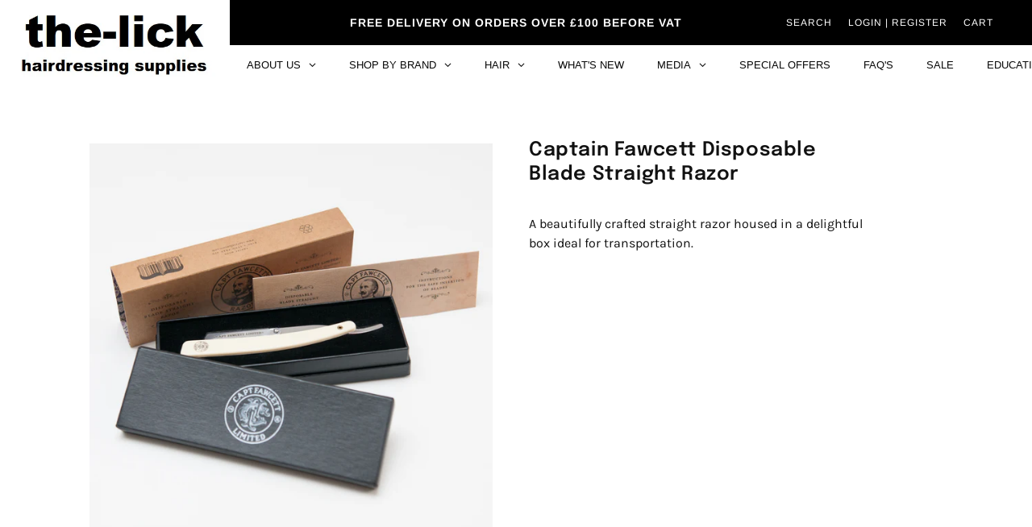

--- FILE ---
content_type: text/html; charset=utf-8
request_url: https://the-lick.com/products/captain-fawcett-disposable-blade-straight-razor
body_size: 33231
content:















 
       
      
          
      <!-- using block list: off -->
      <!-- current request path:/products/captain-fawcett-disposable-blade-straight-razor -->
      <!-- shop lock exceptions:none -->
      <!--restricting page: true -->
      <!--shop locking: off -->
      
      
      
      
      
      
      
      
      
    
     
            
      <!doctype html>
<!--[if IE 9]> <html class="ie9 no-js"> <![endif]-->
<!--[if (gt IE 9)|!(IE)]><!-->
  <html class="no-js" lang="en">
<!--<![endif]-->

  <head>
    <!-- Maker Theme - Version 5.4.1 by Troop Themes - https://troopthemes.com/ -->

    <meta charset="UTF-8">
    <meta http-equiv="X-UA-Compatible" content="IE=edge,chrome=1">
    <meta name="viewport" content="width=device-width, initial-scale=1.0, maximum-scale=5.0">
    
      <meta name="description" content="A beautifully crafted straight razor housed in a delightful box ideal for transportation.">
    

    


  <meta property="og:type" content="product">
  <meta property="og:title" content="Captain Fawcett Disposable Blade Straight Razor">

  
    <meta property="og:image" content="http://the-lick.com/cdn/shop/products/www.captainfawcett.com_disposable_straight_razor-5197_600x600.jpg?v=1619020698">
    <meta property="og:image:secure_url" content="https://the-lick.com/cdn/shop/products/www.captainfawcett.com_disposable_straight_razor-5197_600x600.jpg?v=1619020698">
  
    <meta property="og:image" content="http://the-lick.com/cdn/shop/products/www.captainfawcett.com_disposable_straight_razor-5175_600x600.jpg?v=1619020698">
    <meta property="og:image:secure_url" content="https://the-lick.com/cdn/shop/products/www.captainfawcett.com_disposable_straight_razor-5175_600x600.jpg?v=1619020698">
  
    <meta property="og:image" content="http://the-lick.com/cdn/shop/products/www.captainfawcett.com_disposable_straight_razor-5178_600x600.jpg?v=1619020698">
    <meta property="og:image:secure_url" content="https://the-lick.com/cdn/shop/products/www.captainfawcett.com_disposable_straight_razor-5178_600x600.jpg?v=1619020698">
  

  <meta
    property="og:price:amount"
    content="15.75"
  >
  <meta property="og:price:currency" content="GBP">





<meta property="og:url" content="https://the-lick.com/products/captain-fawcett-disposable-blade-straight-razor">
<meta property="og:site_name" content="the-lick-uk">
<meta property="og:description" content="A beautifully crafted straight razor housed in a delightful box ideal for transportation.">



<meta name="twitter:card" content="summary">
<meta name="twitter:description" content="A beautifully crafted straight razor housed in a delightful box ideal for transportation.">


  <meta name="twitter:title" content="Captain Fawcett Disposable Blade Straight Razor">

  
    <meta
      name="twitter:image"
      content="https://the-lick.com/cdn/shop/products/www.captainfawcett.com_disposable_straight_razor-5197_480x480.jpg?v=1619020698"
    >
  



    <link rel="canonical" href="https://the-lick.com/products/captain-fawcett-disposable-blade-straight-razor">
    <link rel="preconnect" href="https://cdn.shopify.com">

    
      <link rel="shortcut icon" href="//the-lick.com/cdn/shop/files/The_Lick_Logo_32x32.jpg?v=1614289181" type="image/png">
    

    
      <title>Captain Fawcett Disposable Blade Straight Razor | the-lick-uk</title>
    

    
  <script>window.performance && window.performance.mark && window.performance.mark('shopify.content_for_header.start');</script><meta name="facebook-domain-verification" content="czpi9wc84p0hb4rllouak4n0e5iez0">
<meta id="shopify-digital-wallet" name="shopify-digital-wallet" content="/44159303830/digital_wallets/dialog">
<meta name="shopify-checkout-api-token" content="5d8bf54654ed6af20286704bc882b4fa">
<link rel="alternate" type="application/json+oembed" href="https://the-lick.com/products/captain-fawcett-disposable-blade-straight-razor.oembed">
<script async="async" src="/checkouts/internal/preloads.js?locale=en-GB"></script>
<link rel="preconnect" href="https://shop.app" crossorigin="anonymous">
<script async="async" src="https://shop.app/checkouts/internal/preloads.js?locale=en-GB&shop_id=44159303830" crossorigin="anonymous"></script>
<script id="apple-pay-shop-capabilities" type="application/json">{"shopId":44159303830,"countryCode":"GB","currencyCode":"GBP","merchantCapabilities":["supports3DS"],"merchantId":"gid:\/\/shopify\/Shop\/44159303830","merchantName":"the-lick-uk","requiredBillingContactFields":["postalAddress","email"],"requiredShippingContactFields":["postalAddress","email"],"shippingType":"shipping","supportedNetworks":["visa","maestro","masterCard","amex","discover","elo"],"total":{"type":"pending","label":"the-lick-uk","amount":"1.00"},"shopifyPaymentsEnabled":true,"supportsSubscriptions":true}</script>
<script id="shopify-features" type="application/json">{"accessToken":"5d8bf54654ed6af20286704bc882b4fa","betas":["rich-media-storefront-analytics"],"domain":"the-lick.com","predictiveSearch":true,"shopId":44159303830,"locale":"en"}</script>
<script>var Shopify = Shopify || {};
Shopify.shop = "the-lick-uk.myshopify.com";
Shopify.locale = "en";
Shopify.currency = {"active":"GBP","rate":"1.0"};
Shopify.country = "GB";
Shopify.theme = {"name":"Maker","id":105910108310,"schema_name":"Maker","schema_version":"5.4.1","theme_store_id":765,"role":"main"};
Shopify.theme.handle = "null";
Shopify.theme.style = {"id":null,"handle":null};
Shopify.cdnHost = "the-lick.com/cdn";
Shopify.routes = Shopify.routes || {};
Shopify.routes.root = "/";</script>
<script type="module">!function(o){(o.Shopify=o.Shopify||{}).modules=!0}(window);</script>
<script>!function(o){function n(){var o=[];function n(){o.push(Array.prototype.slice.apply(arguments))}return n.q=o,n}var t=o.Shopify=o.Shopify||{};t.loadFeatures=n(),t.autoloadFeatures=n()}(window);</script>
<script>
  window.ShopifyPay = window.ShopifyPay || {};
  window.ShopifyPay.apiHost = "shop.app\/pay";
  window.ShopifyPay.redirectState = null;
</script>
<script id="shop-js-analytics" type="application/json">{"pageType":"product"}</script>
<script defer="defer" async type="module" src="//the-lick.com/cdn/shopifycloud/shop-js/modules/v2/client.init-shop-cart-sync_BdyHc3Nr.en.esm.js"></script>
<script defer="defer" async type="module" src="//the-lick.com/cdn/shopifycloud/shop-js/modules/v2/chunk.common_Daul8nwZ.esm.js"></script>
<script type="module">
  await import("//the-lick.com/cdn/shopifycloud/shop-js/modules/v2/client.init-shop-cart-sync_BdyHc3Nr.en.esm.js");
await import("//the-lick.com/cdn/shopifycloud/shop-js/modules/v2/chunk.common_Daul8nwZ.esm.js");

  window.Shopify.SignInWithShop?.initShopCartSync?.({"fedCMEnabled":true,"windoidEnabled":true});

</script>
<script>
  window.Shopify = window.Shopify || {};
  if (!window.Shopify.featureAssets) window.Shopify.featureAssets = {};
  window.Shopify.featureAssets['shop-js'] = {"shop-cart-sync":["modules/v2/client.shop-cart-sync_QYOiDySF.en.esm.js","modules/v2/chunk.common_Daul8nwZ.esm.js"],"init-fed-cm":["modules/v2/client.init-fed-cm_DchLp9rc.en.esm.js","modules/v2/chunk.common_Daul8nwZ.esm.js"],"shop-button":["modules/v2/client.shop-button_OV7bAJc5.en.esm.js","modules/v2/chunk.common_Daul8nwZ.esm.js"],"init-windoid":["modules/v2/client.init-windoid_DwxFKQ8e.en.esm.js","modules/v2/chunk.common_Daul8nwZ.esm.js"],"shop-cash-offers":["modules/v2/client.shop-cash-offers_DWtL6Bq3.en.esm.js","modules/v2/chunk.common_Daul8nwZ.esm.js","modules/v2/chunk.modal_CQq8HTM6.esm.js"],"shop-toast-manager":["modules/v2/client.shop-toast-manager_CX9r1SjA.en.esm.js","modules/v2/chunk.common_Daul8nwZ.esm.js"],"init-shop-email-lookup-coordinator":["modules/v2/client.init-shop-email-lookup-coordinator_UhKnw74l.en.esm.js","modules/v2/chunk.common_Daul8nwZ.esm.js"],"pay-button":["modules/v2/client.pay-button_DzxNnLDY.en.esm.js","modules/v2/chunk.common_Daul8nwZ.esm.js"],"avatar":["modules/v2/client.avatar_BTnouDA3.en.esm.js"],"init-shop-cart-sync":["modules/v2/client.init-shop-cart-sync_BdyHc3Nr.en.esm.js","modules/v2/chunk.common_Daul8nwZ.esm.js"],"shop-login-button":["modules/v2/client.shop-login-button_D8B466_1.en.esm.js","modules/v2/chunk.common_Daul8nwZ.esm.js","modules/v2/chunk.modal_CQq8HTM6.esm.js"],"init-customer-accounts-sign-up":["modules/v2/client.init-customer-accounts-sign-up_C8fpPm4i.en.esm.js","modules/v2/client.shop-login-button_D8B466_1.en.esm.js","modules/v2/chunk.common_Daul8nwZ.esm.js","modules/v2/chunk.modal_CQq8HTM6.esm.js"],"init-shop-for-new-customer-accounts":["modules/v2/client.init-shop-for-new-customer-accounts_CVTO0Ztu.en.esm.js","modules/v2/client.shop-login-button_D8B466_1.en.esm.js","modules/v2/chunk.common_Daul8nwZ.esm.js","modules/v2/chunk.modal_CQq8HTM6.esm.js"],"init-customer-accounts":["modules/v2/client.init-customer-accounts_dRgKMfrE.en.esm.js","modules/v2/client.shop-login-button_D8B466_1.en.esm.js","modules/v2/chunk.common_Daul8nwZ.esm.js","modules/v2/chunk.modal_CQq8HTM6.esm.js"],"shop-follow-button":["modules/v2/client.shop-follow-button_CkZpjEct.en.esm.js","modules/v2/chunk.common_Daul8nwZ.esm.js","modules/v2/chunk.modal_CQq8HTM6.esm.js"],"lead-capture":["modules/v2/client.lead-capture_BntHBhfp.en.esm.js","modules/v2/chunk.common_Daul8nwZ.esm.js","modules/v2/chunk.modal_CQq8HTM6.esm.js"],"checkout-modal":["modules/v2/client.checkout-modal_CfxcYbTm.en.esm.js","modules/v2/chunk.common_Daul8nwZ.esm.js","modules/v2/chunk.modal_CQq8HTM6.esm.js"],"shop-login":["modules/v2/client.shop-login_Da4GZ2H6.en.esm.js","modules/v2/chunk.common_Daul8nwZ.esm.js","modules/v2/chunk.modal_CQq8HTM6.esm.js"],"payment-terms":["modules/v2/client.payment-terms_MV4M3zvL.en.esm.js","modules/v2/chunk.common_Daul8nwZ.esm.js","modules/v2/chunk.modal_CQq8HTM6.esm.js"]};
</script>
<script>(function() {
  var isLoaded = false;
  function asyncLoad() {
    if (isLoaded) return;
    isLoaded = true;
    var urls = ["https:\/\/na.shgcdn3.com\/pixel-collector.js?shop=the-lick-uk.myshopify.com"];
    for (var i = 0; i < urls.length; i++) {
      var s = document.createElement('script');
      s.type = 'text/javascript';
      s.async = true;
      s.src = urls[i];
      var x = document.getElementsByTagName('script')[0];
      x.parentNode.insertBefore(s, x);
    }
  };
  if(window.attachEvent) {
    window.attachEvent('onload', asyncLoad);
  } else {
    window.addEventListener('load', asyncLoad, false);
  }
})();</script>
<script id="__st">var __st={"a":44159303830,"offset":0,"reqid":"7784b644-9da8-4287-a85c-d979f42aa0a9-1769011842","pageurl":"the-lick.com\/products\/captain-fawcett-disposable-blade-straight-razor","u":"b20403724da6","p":"product","rtyp":"product","rid":6691575267478};</script>
<script>window.ShopifyPaypalV4VisibilityTracking = true;</script>
<script id="captcha-bootstrap">!function(){'use strict';const t='contact',e='account',n='new_comment',o=[[t,t],['blogs',n],['comments',n],[t,'customer']],c=[[e,'customer_login'],[e,'guest_login'],[e,'recover_customer_password'],[e,'create_customer']],r=t=>t.map((([t,e])=>`form[action*='/${t}']:not([data-nocaptcha='true']) input[name='form_type'][value='${e}']`)).join(','),a=t=>()=>t?[...document.querySelectorAll(t)].map((t=>t.form)):[];function s(){const t=[...o],e=r(t);return a(e)}const i='password',u='form_key',d=['recaptcha-v3-token','g-recaptcha-response','h-captcha-response',i],f=()=>{try{return window.sessionStorage}catch{return}},m='__shopify_v',_=t=>t.elements[u];function p(t,e,n=!1){try{const o=window.sessionStorage,c=JSON.parse(o.getItem(e)),{data:r}=function(t){const{data:e,action:n}=t;return t[m]||n?{data:e,action:n}:{data:t,action:n}}(c);for(const[e,n]of Object.entries(r))t.elements[e]&&(t.elements[e].value=n);n&&o.removeItem(e)}catch(o){console.error('form repopulation failed',{error:o})}}const l='form_type',E='cptcha';function T(t){t.dataset[E]=!0}const w=window,h=w.document,L='Shopify',v='ce_forms',y='captcha';let A=!1;((t,e)=>{const n=(g='f06e6c50-85a8-45c8-87d0-21a2b65856fe',I='https://cdn.shopify.com/shopifycloud/storefront-forms-hcaptcha/ce_storefront_forms_captcha_hcaptcha.v1.5.2.iife.js',D={infoText:'Protected by hCaptcha',privacyText:'Privacy',termsText:'Terms'},(t,e,n)=>{const o=w[L][v],c=o.bindForm;if(c)return c(t,g,e,D).then(n);var r;o.q.push([[t,g,e,D],n]),r=I,A||(h.body.append(Object.assign(h.createElement('script'),{id:'captcha-provider',async:!0,src:r})),A=!0)});var g,I,D;w[L]=w[L]||{},w[L][v]=w[L][v]||{},w[L][v].q=[],w[L][y]=w[L][y]||{},w[L][y].protect=function(t,e){n(t,void 0,e),T(t)},Object.freeze(w[L][y]),function(t,e,n,w,h,L){const[v,y,A,g]=function(t,e,n){const i=e?o:[],u=t?c:[],d=[...i,...u],f=r(d),m=r(i),_=r(d.filter((([t,e])=>n.includes(e))));return[a(f),a(m),a(_),s()]}(w,h,L),I=t=>{const e=t.target;return e instanceof HTMLFormElement?e:e&&e.form},D=t=>v().includes(t);t.addEventListener('submit',(t=>{const e=I(t);if(!e)return;const n=D(e)&&!e.dataset.hcaptchaBound&&!e.dataset.recaptchaBound,o=_(e),c=g().includes(e)&&(!o||!o.value);(n||c)&&t.preventDefault(),c&&!n&&(function(t){try{if(!f())return;!function(t){const e=f();if(!e)return;const n=_(t);if(!n)return;const o=n.value;o&&e.removeItem(o)}(t);const e=Array.from(Array(32),(()=>Math.random().toString(36)[2])).join('');!function(t,e){_(t)||t.append(Object.assign(document.createElement('input'),{type:'hidden',name:u})),t.elements[u].value=e}(t,e),function(t,e){const n=f();if(!n)return;const o=[...t.querySelectorAll(`input[type='${i}']`)].map((({name:t})=>t)),c=[...d,...o],r={};for(const[a,s]of new FormData(t).entries())c.includes(a)||(r[a]=s);n.setItem(e,JSON.stringify({[m]:1,action:t.action,data:r}))}(t,e)}catch(e){console.error('failed to persist form',e)}}(e),e.submit())}));const S=(t,e)=>{t&&!t.dataset[E]&&(n(t,e.some((e=>e===t))),T(t))};for(const o of['focusin','change'])t.addEventListener(o,(t=>{const e=I(t);D(e)&&S(e,y())}));const B=e.get('form_key'),M=e.get(l),P=B&&M;t.addEventListener('DOMContentLoaded',(()=>{const t=y();if(P)for(const e of t)e.elements[l].value===M&&p(e,B);[...new Set([...A(),...v().filter((t=>'true'===t.dataset.shopifyCaptcha))])].forEach((e=>S(e,t)))}))}(h,new URLSearchParams(w.location.search),n,t,e,['guest_login'])})(!1,!0)}();</script>
<script integrity="sha256-4kQ18oKyAcykRKYeNunJcIwy7WH5gtpwJnB7kiuLZ1E=" data-source-attribution="shopify.loadfeatures" defer="defer" src="//the-lick.com/cdn/shopifycloud/storefront/assets/storefront/load_feature-a0a9edcb.js" crossorigin="anonymous"></script>
<script crossorigin="anonymous" defer="defer" src="//the-lick.com/cdn/shopifycloud/storefront/assets/shopify_pay/storefront-65b4c6d7.js?v=20250812"></script>
<script data-source-attribution="shopify.dynamic_checkout.dynamic.init">var Shopify=Shopify||{};Shopify.PaymentButton=Shopify.PaymentButton||{isStorefrontPortableWallets:!0,init:function(){window.Shopify.PaymentButton.init=function(){};var t=document.createElement("script");t.src="https://the-lick.com/cdn/shopifycloud/portable-wallets/latest/portable-wallets.en.js",t.type="module",document.head.appendChild(t)}};
</script>
<script data-source-attribution="shopify.dynamic_checkout.buyer_consent">
  function portableWalletsHideBuyerConsent(e){var t=document.getElementById("shopify-buyer-consent"),n=document.getElementById("shopify-subscription-policy-button");t&&n&&(t.classList.add("hidden"),t.setAttribute("aria-hidden","true"),n.removeEventListener("click",e))}function portableWalletsShowBuyerConsent(e){var t=document.getElementById("shopify-buyer-consent"),n=document.getElementById("shopify-subscription-policy-button");t&&n&&(t.classList.remove("hidden"),t.removeAttribute("aria-hidden"),n.addEventListener("click",e))}window.Shopify?.PaymentButton&&(window.Shopify.PaymentButton.hideBuyerConsent=portableWalletsHideBuyerConsent,window.Shopify.PaymentButton.showBuyerConsent=portableWalletsShowBuyerConsent);
</script>
<script data-source-attribution="shopify.dynamic_checkout.cart.bootstrap">document.addEventListener("DOMContentLoaded",(function(){function t(){return document.querySelector("shopify-accelerated-checkout-cart, shopify-accelerated-checkout")}if(t())Shopify.PaymentButton.init();else{new MutationObserver((function(e,n){t()&&(Shopify.PaymentButton.init(),n.disconnect())})).observe(document.body,{childList:!0,subtree:!0})}}));
</script>
<link id="shopify-accelerated-checkout-styles" rel="stylesheet" media="screen" href="https://the-lick.com/cdn/shopifycloud/portable-wallets/latest/accelerated-checkout-backwards-compat.css" crossorigin="anonymous">
<style id="shopify-accelerated-checkout-cart">
        #shopify-buyer-consent {
  margin-top: 1em;
  display: inline-block;
  width: 100%;
}

#shopify-buyer-consent.hidden {
  display: none;
}

#shopify-subscription-policy-button {
  background: none;
  border: none;
  padding: 0;
  text-decoration: underline;
  font-size: inherit;
  cursor: pointer;
}

#shopify-subscription-policy-button::before {
  box-shadow: none;
}

      </style>

<script>window.performance && window.performance.mark && window.performance.mark('shopify.content_for_header.end');</script>
  





  <script type="text/javascript">
    
      window.__shgMoneyFormat = window.__shgMoneyFormat || {"GBP":{"currency":"GBP","currency_symbol":"£","currency_symbol_location":"left","decimal_places":2,"decimal_separator":".","thousands_separator":","}};
    
    window.__shgCurrentCurrencyCode = window.__shgCurrentCurrencyCode || {
      currency: "GBP",
      currency_symbol: "£",
      decimal_separator: ".",
      thousands_separator: ",",
      decimal_places: 2,
      currency_symbol_location: "left"
    };
  </script>




    








<style>
  
  @font-face {
  font-family: Epilogue;
  font-weight: 600;
  font-style: normal;
  font-display: swap;
  src: url("//the-lick.com/cdn/fonts/epilogue/epilogue_n6.08fec64cb98bb1d92d6fa8e2c6f6b0dbc9d17b85.woff2") format("woff2"),
       url("//the-lick.com/cdn/fonts/epilogue/epilogue_n6.c4a59100c1459cdffd805ffafdeadfcb3de81168.woff") format("woff");
}


  
  
    @font-face {
  font-family: Epilogue;
  font-weight: 400;
  font-style: normal;
  font-display: swap;
  src: url("//the-lick.com/cdn/fonts/epilogue/epilogue_n4.1f76c7520f03b0a6e3f97f1207c74feed2e1968f.woff2") format("woff2"),
       url("//the-lick.com/cdn/fonts/epilogue/epilogue_n4.38049608164cf48b1e6928c13855d2ab66b3b435.woff") format("woff");
}

  

  
  @font-face {
  font-family: Arimo;
  font-weight: 400;
  font-style: normal;
  font-display: swap;
  src: url("//the-lick.com/cdn/fonts/arimo/arimo_n4.a7efb558ca22d2002248bbe6f302a98edee38e35.woff2") format("woff2"),
       url("//the-lick.com/cdn/fonts/arimo/arimo_n4.0da809f7d1d5ede2a73be7094ac00741efdb6387.woff") format("woff");
}


  
  
    @font-face {
  font-family: Arimo;
  font-weight: 700;
  font-style: normal;
  font-display: swap;
  src: url("//the-lick.com/cdn/fonts/arimo/arimo_n7.1d2d0638e6a1228d86beb0e10006e3280ccb2d04.woff2") format("woff2"),
       url("//the-lick.com/cdn/fonts/arimo/arimo_n7.f4b9139e8eac4a17b38b8707044c20f54c3be479.woff") format("woff");
}

  

  
  @font-face {
  font-family: Karla;
  font-weight: 400;
  font-style: normal;
  font-display: swap;
  src: url("//the-lick.com/cdn/fonts/karla/karla_n4.40497e07df527e6a50e58fb17ef1950c72f3e32c.woff2") format("woff2"),
       url("//the-lick.com/cdn/fonts/karla/karla_n4.e9f6f9de321061073c6bfe03c28976ba8ce6ee18.woff") format("woff");
}


  
  
    @font-face {
  font-family: Karla;
  font-weight: 700;
  font-style: normal;
  font-display: swap;
  src: url("//the-lick.com/cdn/fonts/karla/karla_n7.4358a847d4875593d69cfc3f8cc0b44c17b3ed03.woff2") format("woff2"),
       url("//the-lick.com/cdn/fonts/karla/karla_n7.96e322f6d76ce794f25fa29e55d6997c3fb656b6.woff") format("woff");
}

  

  
  
    @font-face {
  font-family: Karla;
  font-weight: 400;
  font-style: italic;
  font-display: swap;
  src: url("//the-lick.com/cdn/fonts/karla/karla_i4.2086039c16bcc3a78a72a2f7b471e3c4a7f873a6.woff2") format("woff2"),
       url("//the-lick.com/cdn/fonts/karla/karla_i4.7b9f59841a5960c16fa2a897a0716c8ebb183221.woff") format("woff");
}

  

  
  
    @font-face {
  font-family: Karla;
  font-weight: 700;
  font-style: italic;
  font-display: swap;
  src: url("//the-lick.com/cdn/fonts/karla/karla_i7.fe031cd65d6e02906286add4f6dda06afc2615f0.woff2") format("woff2"),
       url("//the-lick.com/cdn/fonts/karla/karla_i7.816d4949fa7f7d79314595d7003eda5b44e959e3.woff") format("woff");
}

  
</style>

<style>
  :root {
    --font--section-heading--size: 24px;
    --font--block-heading--size: 18px;
    --font--heading--uppercase: normal;
    --font--paragraph--size: 16px;

    --font--heading--family: Epilogue, sans-serif;
    --font--heading--weight: 600;
    --font--heading--normal-weight: 400;
    --font--heading--style: normal;

    --font--accent--family: Arimo, sans-serif;
    --font--accent--weight: 400;
    --font--accent--style: normal;

    --font--paragraph--family: Karla, sans-serif;
    --font--paragraph--weight: 400;
    --font--paragraph--style: normal;
    --font--bolder-paragraph--weight: 700;

    --image--loading-animation: url('//the-lick.com/cdn/shop/t/2/assets/AjaxLoader.gif?v=66431031005733996371595263340');
    --image--grabbing-icon: url('//the-lick.com/cdn/shop/t/2/assets/grabbing.png?v=162995541551579154171595263341');
  }
</style>
    <style>
  :root {
    --bg-color--body: #ffffff;
    --color--body: #111111;
    --color--body--light: #414141;
    --color--alternative: #ffffff;
    --bg-color--panel: #f0ecea;
    --color--important: #a32424;
    --color--button: #ffffff;
    --bdr-color--button: #ffffff;
    --bg-color--button: #111111;
    --color-theme--modal: ;
    --color--header: #444444;
    --color--header--logo: #444444;
    --color--footer: #111111;
    --bg-color--footer: #f8f8f8;
    --color--announcement: #ffffff;
    --bg-color--announcement: #000000;
    --bg-color--footer: #f8f8f8;
    --bg-color--footer--button: ;
    --bdr-color--footer: ;
    --color--popup: ;
    --bg-color--popup: ;
    --color--collection--title: #ffffff;

    --header--logo--height: px;
  }
</style>

    <link href="//the-lick.com/cdn/shop/t/2/assets/theme.css?v=77894779941936880441595263355" rel="stylesheet" type="text/css" media="all" />
    <link href="//the-lick.com/cdn/shop/t/2/assets/theme--customizations.css?v=87307075752449825781619168203" rel="stylesheet" type="text/css" media="all" />

    <script>
  var theme = {};
  theme.classes = {};
  theme.partials = {};
  theme.settings = {};
  theme.shop = {};
  theme.swatches = {};
  theme.translations = {};
  theme.urls = {};
  theme.utils = {};

  theme.settings.cart_type = 'drawer';
  theme.shop.money_format = "£{{amount}}";
  theme.translations.cart_subtotal = 'Subtotal';
  theme.translations.mailing_list_success_message = 'Thanks for signing up!';
  theme.translations.mailing_list_email_blank = 'Email field is blank';
  theme.urls.cart = '/cart';
  theme.urls.product_recommendations = '/recommendations/products';
  theme.urls.search = '/search';

  





  // LazySizes
  window.lazySizesConfig = window.lazySizesConfig || {};
  window.lazySizesConfig.expand = 1200;
  window.lazySizesConfig.loadMode = 3;
  window.lazySizesConfig.ricTimeout = 50;
</script>

    <script src="//the-lick.com/cdn/shop/t/2/assets/lazysizes.min.js?v=89211285363418916191595263343" type="text/javascript"></script>

    

    <script src="//the-lick.com/cdn/shop/t/2/assets/theme.min.js?v=22698114744973313101644619274" type="text/javascript"></script>
  
  

  

<script type="text/javascript">
  
    window.SHG_CUSTOMER = null;
  
</script>







      <link href="//the-lick.com/cdn/shop/t/2/assets/owl.carousel.min.css?v=70516089817612781961600176089" rel="stylesheet" type="text/css" media="all" />
     <link href="//the-lick.com/cdn/shop/t/2/assets/owl.theme.default.min.css?v=135046118358282713361600176100" rel="stylesheet" type="text/css" media="all" />
      <script src="//the-lick.com/cdn/shop/t/2/assets/owl.carousel.min.js?v=97891440811553454251600176112" type="text/javascript"></script>
    
     <script src="//the-lick.com/cdn/shop/t/2/assets/scripts.js?v=68730738405566162121614335806" type="text/javascript"></script>
<!-- BEGIN app block: shopify://apps/globo-mega-menu/blocks/app-embed/7a00835e-fe40-45a5-a615-2eb4ab697b58 -->
<link href="//cdn.shopify.com/extensions/019b6e53-04e2-713c-aa06-5bced6079bf6/menufrontend-304/assets/main-navigation-styles.min.css" rel="stylesheet" type="text/css" media="all" />
<link href="//cdn.shopify.com/extensions/019b6e53-04e2-713c-aa06-5bced6079bf6/menufrontend-304/assets/theme-styles.min.css" rel="stylesheet" type="text/css" media="all" />
<script type="text/javascript" hs-ignore data-cookieconsent="ignore" data-ccm-injected>
document.getElementsByTagName('html')[0].classList.add('globo-menu-loading');
window.GloboMenuConfig = window.GloboMenuConfig || {}
window.GloboMenuConfig.curLocale = "en";
window.GloboMenuConfig.shop = "the-lick-uk.myshopify.com";
window.GloboMenuConfig.GloboMenuLocale = "en";
window.GloboMenuConfig.locale = "en";
window.menuRootUrl = "";
window.GloboMenuCustomer = false;
window.GloboMenuAssetsUrl = 'https://cdn.shopify.com/extensions/019b6e53-04e2-713c-aa06-5bced6079bf6/menufrontend-304/assets/';
window.GloboMenuFilesUrl = '//the-lick.com/cdn/shop/files/';
window.GloboMenuLinklists = {"main-menu": [{'url' :"\/", 'title': "Home"},{'url' :"\/collections\/all", 'title': "Catalog"},{'url' :"\/blogs\/news", 'title': "News"}],"footer": [{'url' :"\/pages\/about-us", 'title': "About Us"},{'url' :"\/pages\/terms-and-conditions", 'title': "Terms and Conditions"},{'url' :"\/pages\/shipping-and-returns", 'title': "Shipping and Returns"},{'url' :"\/pages\/privacy-policy", 'title': "Privacy Policy"},{'url' :"\/pages\/contact", 'title': "Contact"}],"customer-account-main-menu": [{'url' :"\/", 'title': "Shop"},{'url' :"https:\/\/shopify.com\/44159303830\/account\/orders?locale=en\u0026region_country=GB", 'title': "Orders"}]}
window.GloboMenuConfig.is_app_embedded = true;
window.showAdsInConsole = true;
</script>

<script hs-ignore data-cookieconsent="ignore" data-ccm-injected type="text/javascript">
  window.GloboMenus = window.GloboMenus || [];
  var menuKey = "6311";
  window.GloboMenus[menuKey] = window.GloboMenus[menuKey] || {};
  window.GloboMenus[menuKey].id = menuKey;window.GloboMenus[menuKey].replacement = {"type":"auto"};window.GloboMenus[menuKey].type = "main";
  window.GloboMenus[menuKey].schedule = {"enable":false,"from":"0","to":"0"};
  window.GloboMenus[menuKey].settings ={"font":{"tab_fontsize":"14","menu_fontsize":"13","tab_fontfamily":"Work Sans","tab_fontweight":"500","menu_fontfamily":"Work Sans","menu_fontweight":"500","tab_fontfamily_2":"Lato","menu_fontfamily_2":"\"Basic Commercial\", sans-serif","submenu_text_fontsize":"13","tab_fontfamily_custom":false,"menu_fontfamily_custom":true,"submenu_text_fontfamily":"Work Sans","submenu_text_fontweight":"400","submenu_heading_fontsize":"14","submenu_text_fontfamily_2":"\"Basic Commercial\", sans-serif","submenu_heading_fontfamily":"Work Sans","submenu_heading_fontweight":"600","submenu_description_fontsize":"12","submenu_heading_fontfamily_2":"\"Basic Commercial\", sans-serif","submenu_description_fontfamily":"Work Sans","submenu_description_fontweight":"400","submenu_text_fontfamily_custom":true,"submenu_description_fontfamily_2":"\"Basic Commercial\", sans-serif","submenu_heading_fontfamily_custom":true,"submenu_description_fontfamily_custom":true},"color":{"menu_text":"rgba(9, 9, 9, 1)","menu_border":"rgba(255, 255, 255, 1)","submenu_text":"#313131","atc_text_color":"#FFFFFF","submenu_border":"#d1d1d1","menu_background":"rgba(255, 255, 255, 1)","menu_text_hover":"#f6f1f1","sale_text_color":"#ffffff","submenu_heading":"#ae2828","tab_heading_color":"#202020","soldout_text_color":"#757575","submenu_background":"#ffffff","submenu_text_hover":"#000000","submenu_description":"#969696","atc_background_color":"#1F1F1F","atc_text_color_hover":"#FFFFFF","tab_background_hover":"#d9d9d9","menu_background_hover":"rgba(0, 0, 0, 1)","sale_background_color":"#ec523e","soldout_background_color":"#d5d5d5","tab_heading_active_color":"#000000","submenu_description_hover":"#4d5bcd","atc_background_color_hover":"#000000"},"general":{"align":"left","login":false,"border":true,"logout":false,"search":true,"account":false,"trigger":"hover","register":false,"atcButton":false,"indicators":true,"responsive":"768","transition":"fade","menu_padding":"20","carousel_loop":true,"hidewatermark":false,"mobile_border":true,"mobile_trigger":"click","submenu_border":true,"tab_lineheight":"50","menu_lineheight":"50","lazy_load_enable":false,"transition_delay":"150","transition_speed":"300","carousel_auto_play":true,"dropdown_lineheight":"50","linklist_lineheight":"30","mobile_sticky_header":true,"desktop_sticky_header":true,"mobile_hide_linklist_submenu":false},"language":{"name":"Name","sale":"Sale","send":"Send","view":"View details","email":"Email","phone":"Phone Number","search":"Search for...","message":"Message","sold_out":"Sold out","add_to_cart":"Add to cart"}};
  window.GloboMenus[menuKey].itemsLength = 11;
</script><script type="template/html" id="globoMenu6311HTML"><ul class="gm-menu gm-menu-6311 gm-bordered gm-mobile-bordered gm-has-retractor gm-submenu-align-left gm-menu-trigger-hover gm-transition-fade" data-menu-id="6311" data-transition-speed="300" data-transition-delay="150">
<li data-gmmi="0" data-gmdi="0" class="gm-item gm-level-0 gm-has-submenu gm-submenu-dropdown gm-submenu-align-left"><a class="gm-target" title="ABOUT US" href="/pages/about-us"><span class="gm-text">ABOUT US</span><span class="gm-retractor"></span></a><ul class="gm-submenu gm-dropdown gm-submenu-bordered gm-orientation-vertical ">
<li class="gm-item"><a class="gm-target" title="MEET THE TEAM" href="/pages/meet-the-team"><span class="gm-text">MEET THE TEAM</span></a>
</li>
<li class="gm-item"><a class="gm-target" title="OUR STORY" href="/pages/our-story"><span class="gm-text">OUR STORY</span></a>
</li>
<li class="gm-item"><a class="gm-target" title="WHAT OUR CLIENTS SAY" href="/pages/what-our-customers-says"><span class="gm-text">WHAT OUR CLIENTS SAY</span></a>
</li></ul></li>

<li data-gmmi="1" data-gmdi="1" class="gm-item gm-level-0 gm-has-submenu gm-submenu-dropdown gm-submenu-align-center"><a class="gm-target" title="SHOP BY BRAND" href="#"><span class="gm-text">SHOP BY BRAND</span><span class="gm-retractor"></span></a><ul class="gm-submenu gm-dropdown gm-submenu-bordered gm-orientation-vertical ">
<li class="gm-item gm-has-submenu gm-submenu-dropdown gm-submenu-align-left"><a class="gm-target" title="MILK_SHAKE" href="/pages/milk_shake"><span class="gm-text">MILK_SHAKE</span><span class="gm-retractor"></span></a><ul class="gm-submenu gm-dropdown gm-submenu-bordered gm-orientation-vertical ">
<li class="gm-item gm-has-submenu gm-submenu-dropdown gm-submenu-align-left"><a class="gm-target" title="PROFESSIONAL" href="/collections/milk_shake-professional"><span class="gm-text">PROFESSIONAL</span><span class="gm-retractor"></span></a><ul class="gm-submenu gm-dropdown gm-submenu-bordered gm-orientation-vertical ">
<li class="gm-item gm-has-submenu gm-submenu-dropdown gm-submenu-align-left"><a class="gm-target" title="COLOUR" href="/collections/milk_shake-colour"><span class="gm-text">COLOUR</span><span class="gm-retractor"></span></a><ul class="gm-submenu gm-dropdown gm-submenu-bordered gm-orientation-vertical ">
<li class="gm-item"><a class="gm-target" title="CREATIVE" href="/collections/milk_shake-colour-creative"><span class="gm-text">CREATIVE</span></a>
</li>
<li class="gm-item"><a class="gm-target" title="9 MINUTES" href="/products/milk_shake-9-minutes-permanent-hair-colour"><span class="gm-text">9 MINUTES</span></a>
</li>
<li class="gm-item"><a class="gm-target" title="SMOOTHIES" href="/collections/milk_shake-colour-smoothies"><span class="gm-text">SMOOTHIES</span></a>
</li>
<li class="gm-item"><a class="gm-target" title="Gloss Colour" href="/collections/gloss-colour"><span class="gm-text">Gloss Colour</span></a>
</li>
<li class="gm-item"><a class="gm-target" title="DIRECT" href="/collections/milk_shake-colour-direct"><span class="gm-text">DIRECT</span></a>
</li>
<li class="gm-item"><a class="gm-target" title="OXIDIZING EMULSIONS" href="/collections/milk_shake-colour-peroxides"><span class="gm-text">OXIDIZING EMULSIONS</span></a>
</li></ul>
</li>
<li class="gm-item gm-has-submenu gm-submenu-dropdown gm-submenu-align-left"><a class="gm-target" title="LIGHTENING" href="/collections/milk_shake-professional-lightening"><span class="gm-text">LIGHTENING</span><span class="gm-retractor"></span></a><ul class="gm-submenu gm-dropdown gm-submenu-bordered gm-orientation-vertical ">
<li class="gm-item"><a class="gm-target" title="DECOLOGIC" href="/collections/milk_shake-professional-lightening-decologic"><span class="gm-text">DECOLOGIC</span></a>
</li></ul>
</li>
<li class="gm-item gm-has-submenu gm-submenu-dropdown gm-submenu-align-left"><a class="gm-target" title="TREATMENTS" href="/collections/milk_shake-professional-treatments"><span class="gm-text">TREATMENTS</span><span class="gm-retractor"></span></a><ul class="gm-submenu gm-dropdown gm-submenu-bordered gm-orientation-vertical ">
<li class="gm-item"><a class="gm-target" title="K RESPECT" href="/collections/milk_shake-professional-treatments-k-respect"><span class="gm-text">K RESPECT</span></a>
</li>
<li class="gm-item"><a class="gm-target" title="INTEGRITY SYSTEM" href="/collections/milk_shake-professional-treatments-integrity-system"><span class="gm-text">INTEGRITY SYSTEM</span></a>
</li></ul>
</li>
<li class="gm-item gm-has-submenu gm-submenu-dropdown gm-submenu-align-left"><a class="gm-target" title="TOOLS" href="/collections/milk_shake-professional-tools"><span class="gm-text">TOOLS</span><span class="gm-retractor"></span></a><ul class="gm-submenu gm-dropdown gm-submenu-bordered gm-orientation-vertical ">
<li class="gm-item"><a class="gm-target" title="COLOR SPECIFICS" href="/collections/milk_shake-professional-tools-color-specifics"><span class="gm-text">COLOR SPECIFICS</span></a>
</li></ul>
</li>
<li class="gm-item"><a class="gm-target" title="Gloss Colour" href="/collections/gloss-colour"><span class="gm-text">Gloss Colour</span></a>
</li></ul>
</li>
<li class="gm-item gm-has-submenu gm-submenu-dropdown gm-submenu-align-left"><a class="gm-target" title="HAIRCARE" href="/collections/milk_shake-haircare"><span class="gm-text">HAIRCARE</span><span class="gm-retractor"></span></a><ul class="gm-submenu gm-dropdown gm-submenu-bordered gm-orientation-vertical ">
<li class="gm-item"><a class="gm-target" title="SHAMPOO" href="/collections/milk_shake-haircare-shampoo"><span class="gm-text">SHAMPOO</span></a>
</li>
<li class="gm-item"><a class="gm-target" title="CONDITIONER" href="/collections/milk_shake-haircare-conditioner"><span class="gm-text">CONDITIONER</span></a>
</li>
<li class="gm-item"><a class="gm-target" title="STYLING" href="/collections/milk_shake-haircare-styling"><span class="gm-text">STYLING</span></a>
</li>
<li class="gm-item"><a class="gm-target" title="TREATMENTS" href="/collections/milk_shake-haircare-treatments"><span class="gm-text">TREATMENTS</span></a>
</li>
<li class="gm-item"><a class="gm-target" title="SMOOTHING" href="/collections/milk_shake-haircare-smoothing"><span class="gm-text">SMOOTHING</span></a>
</li>
<li class="gm-item"><a class="gm-target" title="COLOUR" href="/collections/milk_shake-haircare-colour"><span class="gm-text">COLOUR</span></a>
</li>
<li class="gm-item"><a class="gm-target" title="GIFTS" href="/collections/milk_shake-haircare-gifts"><span class="gm-text">GIFTS</span></a>
</li>
<li class="gm-item"><a class="gm-target" title="WET LINE" href="/collections/milk_shake-haircare-wet-line"><span class="gm-text">WET LINE</span></a>
</li></ul>
</li>
<li class="gm-item gm-has-submenu gm-submenu-dropdown gm-submenu-align-left"><a class="gm-target" title="PRODUCT RANGE" href="/collections/milk_shake-hair-type"><span class="gm-text">PRODUCT RANGE</span><span class="gm-retractor"></span></a><ul class="gm-submenu gm-dropdown gm-submenu-bordered gm-orientation-vertical ">
<li class="gm-item"><a class="gm-target" title="FLOWER POWER" href="/collections/milk_shake-hair-type-flower-power"><span class="gm-text">FLOWER POWER</span></a>
</li>
<li class="gm-item"><a class="gm-target" title="COLOUR MAINTAINER" href="/collections/milk_shake-hair-type-colour-maintainer"><span class="gm-text">COLOUR MAINTAINER</span></a>
</li>
<li class="gm-item"><a class="gm-target" title="ENERGIZING BLEND" href="/collections/milk_shake-hair-type-energizing-blend"><span class="gm-text">ENERGIZING BLEND</span></a>
</li>
<li class="gm-item"><a class="gm-target" title="VOLUME SOLUTION" href="/collections/milk_shake-hair-type-volume-solution"><span class="gm-text">VOLUME SOLUTION</span></a>
</li>
<li class="gm-item"><a class="gm-target" title="SILVER SHINE" href="/collections/milk_shake-hair-type-silver-shine"><span class="gm-text">SILVER SHINE</span></a>
</li>
<li class="gm-item"><a class="gm-target" title="DAILY FREQUENT" href="/collections/milk_shake-hair-type-daily-frequent"><span class="gm-text">DAILY FREQUENT</span></a>
</li>
<li class="gm-item"><a class="gm-target" title="INTEGRITY SYSTEM" href="/collections/milk_shake-hair-type-integrity-system"><span class="gm-text">INTEGRITY SYSTEM</span></a>
</li>
<li class="gm-item"><a class="gm-target" title="INTEGRITY SYSTEM" href="/collections/milk_shake-hair-type-integrity-system"><span class="gm-text">INTEGRITY SYSTEM</span></a>
</li>
<li class="gm-item"><a class="gm-target" title="CURL PASSION" href="/collections/milk_shake-hair-type-curl-passion"><span class="gm-text">CURL PASSION</span></a>
</li>
<li class="gm-item"><a class="gm-target" title="ARGAN" href="/collections/milk_shake-hair-type-argan"><span class="gm-text">ARGAN</span></a>
</li>
<li class="gm-item"><a class="gm-target" title="MOISTURE PLUS" href="/collections/milk_shake-hair-type-moisture-plus"><span class="gm-text">MOISTURE PLUS</span></a>
</li>
<li class="gm-item"><a class="gm-target" title="NATURAL CARE" href="/collections/milk_shake-hair-type-natural-care"><span class="gm-text">NATURAL CARE</span></a>
</li>
<li class="gm-item"><a class="gm-target" title="SENSORIAL MINT" href="/collections/milk_shake-hair-type-sensorial-mint"><span class="gm-text">SENSORIAL MINT</span></a>
</li>
<li class="gm-item"><a class="gm-target" title="NO FRIZZ" href="/collections/milk_shake-hair-type-no-frizz"><span class="gm-text">NO FRIZZ</span></a>
</li>
<li class="gm-item"><a class="gm-target" title="SWEET CAMOMILLE" href="/collections/milk_shake-hair-type-sweet-camomille"><span class="gm-text">SWEET CAMOMILLE</span></a>
</li>
<li class="gm-item"><a class="gm-target" title="COLOUR WHIPPED CREAM" href="/collections/milk_shake-hair-type-colour-whipped-cream"><span class="gm-text">COLOUR WHIPPED CREAM</span></a>
</li>
<li class="gm-item"><a class="gm-target" title="LIFESTYLING" href="/collections/milk_shake-hair-type-lifestyling"><span class="gm-text">LIFESTYLING</span></a>
</li>
<li class="gm-item"><a class="gm-target" title="TRAVEL SIZE" href="/collections/milk_shake-hair-type-travel-size"><span class="gm-text">TRAVEL SIZE</span></a>
</li>
<li class="gm-item"><a class="gm-target" title="SOS ROOTS" href="/collections/milk_shake-sos-roots"><span class="gm-text">SOS ROOTS</span></a>
</li></ul>
</li>
<li class="gm-item"><a class="gm-target" title="Promotions" href="/collections/milk_shake-promotions"><span class="gm-text">Promotions</span></a>
</li>
<li class="gm-item"><a class="gm-target" title="Introductory Offers" href="/pages/introductory-offers"><span class="gm-text">Introductory Offers</span></a>
</li></ul>
</li>
<li class="gm-item gm-has-submenu gm-submenu-dropdown gm-submenu-align-left"><a class="gm-target" title="REF" href="/collections/ref"><span class="gm-text">REF</span><span class="gm-retractor"></span></a><ul class="gm-submenu gm-dropdown gm-submenu-bordered gm-orientation-vertical ">
<li class="gm-item"><a class="gm-target" title="SHAMPOO" href="/collections/ref-shampoo"><span class="gm-text">SHAMPOO</span></a>
</li>
<li class="gm-item"><a class="gm-target" title="CONDITIONER" href="/collections/ref-conditioner"><span class="gm-text">CONDITIONER</span></a>
</li>
<li class="gm-item"><a class="gm-target" title="TREATMENTS" href="/collections/ref-treatments"><span class="gm-text">TREATMENTS</span></a>
</li>
<li class="gm-item"><a class="gm-target" title="STYLING" href="/collections/ref-styling"><span class="gm-text">STYLING</span></a>
</li>
<li class="gm-item"><a class="gm-target" title="PROFESSIONAL" href="/collections/ref-permanent-colour"><span class="gm-text">PROFESSIONAL</span></a>
</li>
<li class="gm-item"><a class="gm-target" title="SALON DISPLAY MATERIAL" href="/collections/ref-salon-display-material"><span class="gm-text">SALON DISPLAY MATERIAL</span></a>
</li>
<li class="gm-item"><a class="gm-target" title="ACCESSORIES" href="/collections/ref-accessories"><span class="gm-text">ACCESSORIES</span></a>
</li></ul>
</li>
<li class="gm-item"><a class="gm-target" title="ADDMINO - 18" href="/collections/addmino-18"><span class="gm-text">ADDMINO - 18</span></a>
</li>
<li class="gm-item gm-has-submenu gm-submenu-dropdown gm-submenu-align-left"><a class="gm-target" title="DAVROE" href="/pages/davroe"><span class="gm-text">DAVROE</span><span class="gm-retractor"></span></a><ul class="gm-submenu gm-dropdown gm-submenu-bordered gm-orientation-vertical ">
<li class="gm-item"><a class="gm-target" title="Salon Intros"><span class="gm-text">Salon Intros</span></a>
</li>
<li class="gm-item"><a class="gm-target" title="Chroma Coloured Treatments" href="/collections/davroe-chroma-coloured-treatments"><span class="gm-text">Chroma Coloured Treatments</span></a>
</li>
<li class="gm-item"><a class="gm-target" title="Curlicue" href="/collections/davroe-curlicue"><span class="gm-text">Curlicue</span></a>
</li>
<li class="gm-item"><a class="gm-target" title="Cleanse" href="/collections/davroe-cleanse"><span class="gm-text">Cleanse</span></a>
</li>
<li class="gm-item"><a class="gm-target" title="Fortitude" href="/collections/davroe-fortitude"><span class="gm-text">Fortitude</span></a>
</li>
<li class="gm-item"><a class="gm-target" title="Remedy" href="/collections/davroe-remedy"><span class="gm-text">Remedy</span></a>
</li>
<li class="gm-item"><a class="gm-target" title="Senses" href="/collections/davroe-senses"><span class="gm-text">Senses</span></a>
</li>
<li class="gm-item"><a class="gm-target" title="Styling" href="/collections/davroe-styling"><span class="gm-text">Styling</span></a>
</li>
<li class="gm-item"><a class="gm-target" title="Treatments" href="/collections/davroe-treatments"><span class="gm-text">Treatments</span></a>
</li>
<li class="gm-item"><a class="gm-target" title="Packs" href="/collections/davroe-packs"><span class="gm-text">Packs</span></a>
</li></ul>
</li>
<li class="gm-item gm-has-submenu gm-submenu-dropdown gm-submenu-align-left"><a class="gm-target" title="MOOD" href="/collections/mood"><span class="gm-text">MOOD</span><span class="gm-retractor"></span></a><ul class="gm-submenu gm-dropdown gm-submenu-bordered gm-orientation-vertical ">
<li class="gm-item"><a class="gm-target" title="SHAMPOO" href="/collections/mood-shampoo"><span class="gm-text">SHAMPOO</span></a>
</li>
<li class="gm-item"><a class="gm-target" title="CONDITIONER" href="/collections/mood-conditioner"><span class="gm-text">CONDITIONER</span></a>
</li>
<li class="gm-item"><a class="gm-target" title="TREATMENTS" href="/collections/mood-treatment"><span class="gm-text">TREATMENTS</span></a>
</li>
<li class="gm-item"><a class="gm-target" title="STYLING" href="/collections/mood-styling"><span class="gm-text">STYLING</span></a>
</li>
<li class="gm-item"><a class="gm-target" title="PROFESSIONAL" href="/collections/mood-hair-colour"><span class="gm-text">PROFESSIONAL</span></a>
</li></ul>
</li>
<li class="gm-item gm-has-submenu gm-submenu-dropdown gm-submenu-align-left"><a class="gm-target" title="REUZEL" href="/pages/reuzel"><span class="gm-text">REUZEL</span><span class="gm-retractor"></span></a><ul class="gm-submenu gm-dropdown gm-submenu-bordered gm-orientation-vertical ">
<li class="gm-item"><a class="gm-target" title="Reuzel Pomade" href="/collections/reuzel-pomade"><span class="gm-text">Reuzel Pomade</span></a>
</li>
<li class="gm-item"><a class="gm-target" title="Reuzel Beard &amp; Shave" href="/collections/reuzel-beard-and-shave"><span class="gm-text">Reuzel Beard & Shave</span></a>
</li>
<li class="gm-item"><a class="gm-target" title="Reuzel Hair &amp; Body" href="/collections/reuzel-hair-body"><span class="gm-text">Reuzel Hair & Body</span></a>
</li>
<li class="gm-item"><a class="gm-target" title="Reuzel Fiber" href="/collections/reuzel-fiber"><span class="gm-text">Reuzel Fiber</span></a>
</li>
<li class="gm-item"><a class="gm-target" title="Reuzel Best Sellers" href="/collections/reuzel-best-sellers"><span class="gm-text">Reuzel Best Sellers</span></a>
</li>
<li class="gm-item"><a class="gm-target" title="Reuzel What&#39;s New" href="/collections/reuzel-whats-new"><span class="gm-text">Reuzel What's New</span></a>
</li>
<li class="gm-item"><a class="gm-target" title="Reuzel Promotions" href="/collections/reuzel-promotions"><span class="gm-text">Reuzel Promotions</span></a>
</li>
<li class="gm-item"><a class="gm-target" title="Reuzel Merchandise" href="/collections/reuzel-merchandise"><span class="gm-text">Reuzel Merchandise</span></a>
</li>
<li class="gm-item"><a class="gm-target" title="Reuzel Intro Offers" href="/collections/reuzel-intro-offers"><span class="gm-text">Reuzel Intro Offers</span></a>
</li></ul>
</li>
<li class="gm-item"><a class="gm-target" title="K18 BIOMETRIC HAIRSCIENCE" href="/collections/k18-biometric-hairscience"><span class="gm-text">K18 BIOMETRIC HAIRSCIENCE</span></a>
</li>
<li class="gm-item gm-has-submenu gm-submenu-dropdown gm-submenu-align-left"><a class="gm-target" title="INFUSE MY.COLOUR" href="/pages/infuse-my-colour"><span class="gm-text">INFUSE MY.COLOUR</span><span class="gm-retractor"></span></a><ul class="gm-submenu gm-dropdown gm-submenu-bordered gm-orientation-vertical ">
<li class="gm-item"><a class="gm-target" title="infuse My. Shampoo" href="/collections/infuse-my-shampoo"><span class="gm-text">infuse My. Shampoo</span></a>
</li>
<li class="gm-item"><a class="gm-target" title="infuse My. Conditioner" href="/collections/infuse-my-conditioner"><span class="gm-text">infuse My. Conditioner</span></a>
</li>
<li class="gm-item"><a class="gm-target" title="infuse My. Peroxide" href="/collections/infuse-my-peroxide"><span class="gm-text">infuse My. Peroxide</span></a>
</li>
<li class="gm-item"><a class="gm-target" title="infuse My. What&#39;s New" href="/collections/infuse-whats-new"><span class="gm-text">infuse My. What's New</span></a>
</li>
<li class="gm-item"><a class="gm-target" title="infuse My. Best Sellers" href="/collections/infuse-my-colour-best-sellers"><span class="gm-text">infuse My. Best Sellers</span></a>
</li>
<li class="gm-item"><a class="gm-target" title="Rescue My. Haircare" href="/collections/infuse-rescue-my-hair-care"><span class="gm-text">Rescue My. Haircare</span></a>
</li>
<li class="gm-item"><a class="gm-target" title="Infuse My. Merchandise" href="/collections/infuse-my-colour-merchandise"><span class="gm-text">Infuse My. Merchandise</span></a>
</li>
<li class="gm-item"><a class="gm-target" title="Infuse My.Colour Intro Offers" href="/collections/infuse-my-colour-intro-offers"><span class="gm-text">Infuse My.Colour Intro Offers</span></a>
</li></ul>
</li>
<li class="gm-item"><a class="gm-target" title="YS PARK" href="/collections/ys-park"><span class="gm-text">YS PARK</span></a>
</li>
<li class="gm-item"><a class="gm-target" title="VELLEN" href="/collections/vellen"><span class="gm-text">VELLEN</span></a>
</li>
<li class="gm-item"><a class="gm-target" title="TERMIX" href="/collections/termix"><span class="gm-text">TERMIX</span></a>
</li>
<li class="gm-item"><a class="gm-target" title="CAPTAIN FAWCETT" href="/collections/captain-fawcett"><span class="gm-text">CAPTAIN FAWCETT</span></a>
</li>
<li class="gm-item"><a class="gm-target" title="ACCESSORIES" href="/collections/accessories"><span class="gm-text">ACCESSORIES</span></a>
</li>
<li class="gm-item"><a class="gm-target" title="UPPERCUT DELUXE" href="/collections/uppercut-deluxe"><span class="gm-text">UPPERCUT DELUXE</span></a>
</li>
<li class="gm-item"><a class="gm-target" title="DIVA PRO STYLING" href="/collections/diva-dryers"><span class="gm-text">DIVA PRO STYLING</span></a>
</li>
<li class="gm-item"><a class="gm-target" title="CACTUS DETANGLING" href="/collections/cactus-detangling"><span class="gm-text">CACTUS DETANGLING</span></a>
</li></ul></li>

<li data-gmmi="2" data-gmdi="2" class="gm-item gm-level-0 gm-has-submenu gm-submenu-dropdown gm-submenu-align-left"><a class="gm-target" title="HAIR" href="/collections/hair"><span class="gm-text">HAIR</span><span class="gm-retractor"></span></a><ul class="gm-submenu gm-dropdown gm-submenu-bordered gm-orientation-vertical ">
<li class="gm-item gm-has-submenu gm-submenu-dropdown gm-submenu-align-left"><a class="gm-target" title="Electricals" href="/collections/electricals"><span class="gm-text">Electricals</span><span class="gm-retractor"></span></a><ul class="gm-submenu gm-dropdown gm-submenu-bordered gm-orientation-vertical ">
<li class="gm-item"><a class="gm-target" title="Hairdryers" href="/collections/hairdryers"><span class="gm-text">Hairdryers</span></a>
</li>
<li class="gm-item"><a class="gm-target" title="Clippers / Shavers" href="/collections/clippers-shavers"><span class="gm-text">Clippers / Shavers</span></a>
</li>
<li class="gm-item"><a class="gm-target" title="Straighteners" href="/collections/straighteners"><span class="gm-text">Straighteners</span></a>
</li>
<li class="gm-item"><a class="gm-target" title="Stylers" href="/collections/stylers"><span class="gm-text">Stylers</span></a>
</li></ul>
</li>
<li class="gm-item"><a class="gm-target" title="Disposables and PPE" href="/collections/disposables-and-ppe"><span class="gm-text">Disposables and PPE</span></a>
</li>
<li class="gm-item"><a class="gm-target" title="Brush &amp; Combs" href="/collections/brushes-combs"><span class="gm-text">Brush & Combs</span></a>
</li>
<li class="gm-item"><a class="gm-target" title="Tools &amp; Accessories" href="/collections/tools-accessories"><span class="gm-text">Tools & Accessories</span></a>
</li>
<li class="gm-item"><a class="gm-target" title="Mens" href="/collections/mens"><span class="gm-text">Mens</span></a>
</li>
<li class="gm-item"><a class="gm-target" title="Gifts" href="/collections/gifts"><span class="gm-text">Gifts</span></a>
</li></ul></li>

<li data-gmmi="3" data-gmdi="3" class="gm-item gm-level-0"><a class="gm-target" title="WHAT&#39;S NEW" href="/collections/whats-new"><span class="gm-text">WHAT'S NEW</span></a></li>

<li data-gmmi="4" data-gmdi="4" class="gm-item gm-level-0 gm-has-submenu gm-submenu-dropdown gm-submenu-align-left"><a class="gm-target" title="MEDIA" href="/pages/video-library"><span class="gm-text">MEDIA</span><span class="gm-retractor"></span></a><ul class="gm-submenu gm-dropdown gm-submenu-bordered gm-orientation-vertical ">
<li class="gm-item"><a class="gm-target" title="BROCHURES" href="/pages/brochures"><span class="gm-text">BROCHURES</span></a>
</li>
<li class="gm-item"><a class="gm-target" title="VIDEOS" href="/pages/videos"><span class="gm-text">VIDEOS</span></a>
</li></ul></li>

<li data-gmmi="5" data-gmdi="5" class="gm-item gm-level-0"><a class="gm-target" title="SPECIAL OFFERS" href="/collections/special-offers"><span class="gm-text">SPECIAL OFFERS</span></a></li>

<li data-gmmi="6" data-gmdi="6" class="gm-item gm-level-0"><a class="gm-target" title="FAQ&#39;S" href="/pages/faq"><span class="gm-text">FAQ'S</span></a></li>

<li data-gmmi="7" data-gmdi="7" class="gm-item gm-level-0"><a class="gm-target" title="SALE" href="/collections/sal"><span class="gm-text">SALE</span></a></li>

<li data-gmmi="8" data-gmdi="8" class="gm-item gm-level-0"><a class="gm-target" title="EDUCATION COURSES" href="/collections/education-courses-1"><span class="gm-text">EDUCATION COURSES</span></a></li>

<li data-gmmi="9" data-gmdi="9" class="gm-item gm-level-0"><a class="gm-target" title="CLEARANCE" href="/collections/clearance"><span class="gm-text">CLEARANCE</span></a></li>

<li data-gmmi="10" data-gmdi="10" class="gm-item gm-level-0"><a class="gm-target" title="CHRISTMAS" href="/collections/christmas"><span class="gm-text">CHRISTMAS</span></a></li>
<li class="gm-item gm-level-0 searchItem gm-submenu-mega gm-submenu-align-right">
<a class="gm-target"><span class="gm-text"><i class="fa fa-search" aria-hidden="true"></i></span></a>
<div class="gm-submenu gm-search-form">
<form action="/search" method="get"><input autoComplete="off" placeholder="Search for..." name="q" type="text" value="" />
<button type="submit"><i class="fa fa-search" aria-hidden="true"></i></button>
</form>
</div>
</li></ul></script><style>
.gm-menu-installed .gm-menu.gm-menu-6311 {
  background-color: rgba(255, 255, 255, 1) !important;
  color: #313131;
  font-family: "&quot;Basic Commercial&quot;, sans-serif", sans-serif;
  font-size: 13px;
}
.gm-menu-installed .gm-menu.gm-menu-6311.gm-bordered:not(.gm-menu-mobile):not(.gm-vertical) > .gm-level-0 + .gm-level-0 {
  border-left: 1px solid rgba(255, 255, 255, 1) !important;
}
.gm-menu-installed .gm-menu.gm-bordered.gm-vertical > .gm-level-0 + .gm-level-0:not(.searchItem),
.gm-menu-installed .gm-menu.gm-menu-6311.gm-mobile-bordered.gm-menu-mobile > .gm-level-0 + .gm-level-0:not(.searchItem){
  border-top: 1px solid rgba(255, 255, 255, 1) !important;
}
.gm-menu-installed .gm-menu.gm-menu-6311 .gm-item.gm-level-0 > .gm-target > .gm-text{
  font-family: "&quot;Basic Commercial&quot;, sans-serif", sans-serif !important;
}
.gm-menu-installed .gm-menu.gm-menu-6311 .gm-item.gm-level-0 > .gm-target{
  padding: 15px 20px !important;
  font-family: "&quot;Basic Commercial&quot;, sans-serif", sans-serif !important;
}

.gm-menu-mobile .gm-retractor:after {
  margin-right: 20px !important;
}

.gm-back-retractor:after {
  margin-left: 20px !important;
}

.gm-menu-installed .gm-menu.gm-menu-6311 .gm-item.gm-level-0 > .gm-target,
.gm-menu-installed .gm-menu.gm-menu-6311 .gm-item.gm-level-0 > .gm-target > .gm-icon,
.gm-menu-installed .gm-menu.gm-menu-6311 .gm-item.gm-level-0 > .gm-target > .gm-text,
.gm-menu-installed .gm-menu.gm-menu-6311 .gm-item.gm-level-0 > .gm-target > .gm-retractor {
  color: rgba(9, 9, 9, 1) !important;
  font-size: 13px !important;
  font-weight: 500 !important;
  font-style: normal !important;
  line-height: 20px !important;
}

.gm-menu.gm-menu-6311 .gm-submenu.gm-search-form input{
  line-height: 40px !important;
}

.gm-menu-installed .gm-menu.gm-menu-6311 .gm-item.gm-level-0.gm-active > .gm-target,
.gm-menu-installed .gm-menu.gm-menu-6311 .gm-item.gm-level-0:hover > .gm-target{
  background-color: rgba(0, 0, 0, 1) !important;
}

.gm-menu-installed .gm-menu.gm-menu-6311 .gm-item.gm-level-0.gm-active > .gm-target,
.gm-menu-installed .gm-menu.gm-menu-6311 .gm-item.gm-level-0.gm-active > .gm-target > .gm-icon,
.gm-menu-installed .gm-menu.gm-menu-6311 .gm-item.gm-level-0.gm-active > .gm-target > .gm-text,
.gm-menu-installed .gm-menu.gm-menu-6311 .gm-item.gm-level-0.gm-active > .gm-target > .gm-retractor,
.gm-menu-installed .gm-menu.gm-menu-6311 .gm-item.gm-level-0:hover > .gm-target,
.gm-menu-installed .gm-menu.gm-menu-6311 .gm-item.gm-level-0:hover > .gm-target > .gm-icon,
.gm-menu-installed .gm-menu.gm-menu-6311 .gm-item.gm-level-0:hover > .gm-target > .gm-text,
.gm-menu-installed .gm-menu.gm-menu-6311 .gm-item.gm-level-0:hover > .gm-target > .gm-retractor{
  color: #f6f1f1 !important;
}

.gm-menu-installed .gm-menu.gm-menu-6311 .gm-submenu.gm-submenu-bordered:not(.gm-aliexpress) {
  border: 1px solid #d1d1d1 !important;
}

.gm-menu-installed .gm-menu.gm-menu-6311.gm-menu-mobile .gm-tabs > .gm-tab-links > .gm-item {
  border-top: 1px solid #d1d1d1 !important;
}

.gm-menu-installed .gm-menu.gm-menu-6311 .gm-tab-links > .gm-item.gm-active > .gm-target{
  background-color: #d9d9d9 !important;
}

.gm-menu-installed .gm-menu.gm-menu-6311 .gm-submenu.gm-mega,
.gm-menu-installed .gm-menu.gm-menu-6311 .gm-submenu.gm-search-form,
.gm-menu-installed .gm-menu.gm-menu-6311 .gm-submenu-aliexpress .gm-tab-links,
.gm-menu-installed .gm-menu.gm-menu-6311 .gm-submenu-aliexpress .gm-tab-content,
.gm-menu-installed .gm-menu.gm-menu-mobile.gm-submenu-open-style-slide.gm-menu-6311 .gm-submenu.gm-aliexpress,
.gm-menu-installed .gm-menu.gm-menu-mobile.gm-submenu-open-style-slide.gm-menu-6311 .gm-tab-panel,
.gm-menu-installed .gm-menu.gm-menu-mobile.gm-submenu-open-style-slide.gm-menu-6311 .gm-links .gm-links-group {
  background-color: #ffffff !important;
}
.gm-menu-installed .gm-menu.gm-menu-6311 .gm-submenu-bordered .gm-tabs-left > .gm-tab-links {
  border-right: 1px solid #d1d1d1 !important;
}
.gm-menu-installed .gm-menu.gm-menu-6311 .gm-submenu-bordered .gm-tabs-top > .gm-tab-links {
  border-bottom: 1px solid #d1d1d1 !important;
}
.gm-menu-installed .gm-menu.gm-menu-6311 .gm-submenu-bordered .gm-tabs-right > .gm-tab-links {
  border-left: 1px solid #d1d1d1 !important;
}
.gm-menu-installed .gm-menu.gm-menu-6311 .gm-tab-links > .gm-item > .gm-target,
.gm-menu-installed .gm-menu.gm-menu-6311 .gm-tab-links > .gm-item > .gm-target > .gm-text{
  font-family: "Work Sans", sans-serif;
  font-size: 14px;
  font-weight: 500;
  font-style: normal;
}
.gm-menu-installed .gm-menu.gm-menu-6311 .gm-tab-links > .gm-item > .gm-target > .gm-icon{
  font-size: 14px;
}
.gm-menu-installed .gm-menu.gm-menu-6311 .gm-tab-links > .gm-item > .gm-target,
.gm-menu-installed .gm-menu.gm-menu-6311 .gm-tab-links > .gm-item > .gm-target > .gm-text,
.gm-menu-installed .gm-menu.gm-menu-6311 .gm-tab-links > .gm-item > .gm-target > .gm-retractor,
.gm-menu-installed .gm-menu.gm-menu-6311 .gm-tab-links > .gm-item > .gm-target > .gm-icon,
.gm-menu-installed .gm-menu.gm-menu-mobile.gm-submenu-open-style-slide.gm-menu-6311 .gm-tabs .gm-tab-panel .gm-header > button > .gm-target,
.gm-menu-installed .gm-menu.gm-menu-mobile.gm-submenu-open-style-slide.gm-menu-6311 .gm-tabs .gm-tab-panel .gm-header > button > .gm-target > .gm-text,
.gm-menu-installed .gm-menu.gm-menu-mobile.gm-submenu-open-style-slide.gm-menu-6311 .gm-tabs .gm-tab-panel > .gm-header > button > .gm-back-retractor {
  color: #202020 !important;
}
.gm-menu-installed .gm-menu.gm-menu-6311 .gm-tab-links > .gm-item.gm-active > .gm-target,
.gm-menu-installed .gm-menu.gm-menu-6311 .gm-tab-links > .gm-item.gm-active > .gm-target > .gm-text,
.gm-menu-installed .gm-menu.gm-menu-6311 .gm-tab-links > .gm-item.gm-active > .gm-target > .gm-retractor,
.gm-menu-installed .gm-menu.gm-menu-6311 .gm-tab-links > .gm-item.gm-active > .gm-target > .gm-icon,
.gm-menu-installed .gm-menu.gm-menu-mobile.gm-submenu-open-style-slide.gm-menu-6311 .gm-tab-links > .gm-item > .gm-target:hover > .gm-text,
.gm-menu-installed .gm-menu.gm-menu-mobile.gm-submenu-open-style-slide.gm-menu-6311 .gm-tab-links > .gm-item > .gm-target:hover > .gm-retractor {
  color: #000000 !important;
}

.gm-menu-installed .gm-menu.gm-menu-6311 .gm-dropdown {
  background-color: #ffffff !important;
}
.gm-menu-installed .gm-menu.gm-menu-6311 .gm-dropdown > li > a,
.gm-menu-installed .gm-menu.gm-menu-mobile.gm-submenu-open-style-slide.gm-menu-6311 .gm-header > button > .gm-target {
  line-height: 20px !important;
}
.gm-menu-installed .gm-menu.gm-menu-6311 .gm-tab-links > li > a {
  line-height: 20px !important;
}
.gm-menu-installed .gm-menu.gm-menu-6311 .gm-links > li:not(.gm-heading) > a,
.gm-menu-installed .gm-menu.gm-menu-6311 .gm-links > .gm-links-group > li:not(.gm-heading) > a {
  line-height: 20px !important;
}
.gm-html-inner,
.gm-menu-installed .gm-menu.gm-menu-6311 .gm-submenu .gm-item .gm-target{
  color: #313131 !important;
  font-family: "&quot;Basic Commercial&quot;, sans-serif", sans-serif !important;
  font-size: 13px !important;
  font-weight: 400 !important;
  font-style: normal !important;
}
.gm-menu-installed .gm-menu.gm-menu-mobile.gm-submenu-open-style-slide.gm-menu-6311 .gm-submenu .gm-item .gm-back-retractor  {
  color: #313131 !important;
}
.gm-menu-installed .gm-menu.gm-menu-6311 .gm-submenu .gm-item .gm-target .gm-icon {
  font-size: 13px !important;
}
.gm-menu-installed .gm-menu.gm-menu-6311 .gm-submenu .gm-item .gm-heading,
.gm-menu-installed .gm-menu.gm-menu-6311 .gm-submenu .gm-item .gm-heading .gm-target{
  color: #ae2828 !important;
  font-family: "&quot;Basic Commercial&quot;, sans-serif", sans-serif !important;
  font-size: 14px !important;
  font-weight: 600 !important;
  font-style: normal !important;
}
.gm-menu-installed .gm-menu.gm-menu-mobile.gm-submenu-open-style-slide.gm-menu-6311 .gm-submenu .gm-item .gm-heading .gm-back-retractor {
  color: #ae2828 !important;
}
.gm-menu-installed .gm-menu.gm-menu-6311 .gm-submenu .gm-target:hover,
.gm-menu-installed .gm-menu.gm-menu-6311 .gm-submenu .gm-target:hover .gm-text,
.gm-menu-installed .gm-menu.gm-menu-6311 .gm-submenu .gm-target:hover .gm-icon,
.gm-menu-installed .gm-menu.gm-menu-6311 .gm-submenu .gm-target:hover .gm-retractor{
  color: #000000 !important;
}

.gm-menu-installed .gm-menu.gm-menu-mobile.gm-submenu-open-style-slide.gm-menu-6311 .gm-submenu .gm-target:hover .gm-text,
.gm-menu-installed .gm-menu.gm-menu-mobile.gm-submenu-open-style-slide.gm-menu-6311 .gm-submenu .gm-target:hover .gm-icon {
  color: #313131 !important;
}

.gm-menu-installed .gm-menu.gm-menu-6311 .gm-submenu .gm-target:hover .gm-price {
  color: #313131 !important;
}
.gm-menu-installed .gm-menu.gm-menu-6311 .gm-submenu .gm-target:hover .gm-old-price {
  color: #969696 !important;
}
.gm-menu-installed .gm-menu.gm-menu-6311 > .gm-item.gm-level-0 >.gm-target:hover > .gm-text > .gm-description,
.gm-menu-installed .gm-menu.gm-menu-6311 .gm-submenu .gm-target:hover > .gm-text > .gm-description {
  color: #4d5bcd !important;
}

.gm-menu-installed .gm-menu.gm-menu-6311 > .gm-item.gm-level-0 .gm-description,
.gm-menu-installed .gm-menu.gm-menu-6311 .gm-submenu .gm-item .gm-description {
  color: #969696 !important;
    font-family: "&quot;Basic Commercial&quot;, sans-serif", sans-serif !important;
  font-size: 12px !important;
  font-weight: 400 !important;
  font-style: normal !important;
  }
.gm-menu.gm-menu-6311 .gm-label.gm-sale-label{
  color: #ffffff !important;
  background: #ec523e !important;
}
.gm-menu.gm-menu-6311 .gm-label.gm-sold_out-label{
  color: #757575 !important;
  background: #d5d5d5 !important;
}

.theme_store_id_777 .drawer a, 
.drawer h3, 
.drawer .h3,
.theme_store_id_601.gm-menu-installed .gm-menu.gm-menu-6311 .gm-level-0 > a.icon-account,
.theme_store_id_601.gm-menu-installed .gm-menu.gm-menu-6311 .gm-level-0 > a.icon-search,
.theme_store_id_601 #nav.gm-menu.gm-menu-6311 .gm-level-0 > a,
.gm-menu-installed .gm-menu.gm-menu-6311 > .gm-level-0.gm-theme-li > a
.theme_store_id_601 #nav.gm-menu.gm-menu-6311 .gm-level-0 > select.currencies {
  color: rgba(9, 9, 9, 1) !important;
}

.theme_store_id_601 #nav.gm-menu.gm-menu-6311 .gm-level-0 > select.currencies > option {
  background-color: rgba(255, 255, 255, 1) !important;
}

.gm-menu-installed .gm-menu.gm-menu-6311 > .gm-level-0.gm-theme-li > a {
  font-family: "&quot;Basic Commercial&quot;, sans-serif", sans-serif !important;
  font-size: 13px !important;
}

.gm-menu.gm-menu-6311 .gm-product-atc input.gm-btn-atc{
  color: #FFFFFF !important;
  background-color: #1F1F1F !important;
  font-family: "&quot;Basic Commercial&quot;, sans-serif", sans-serif !important;
}

.gm-menu.gm-menu-6311 .gm-product-atc input.gm-btn-atc:hover{
  color: #FFFFFF !important;
  background-color: #000000 !important;
}

.gm-menu.gm-menu-6311.gm-transition-fade .gm-item>.gm-submenu {
  -webkit-transition-duration: 300ms;
  transition-duration: 300ms;
  transition-delay: 150ms !important;
  -webkit-transition-delay: 150ms !important;
}

.gm-menu.gm-menu-6311.gm-transition-shiftup .gm-item>.gm-submenu {
  -webkit-transition-duration: 300ms;
  transition-duration: 300ms;
  transition-delay: 150ms !important;
  -webkit-transition-delay: 150ms !important;
}

.gm-menu-installed .gm-menu.gm-menu-6311 > .gm-level-0.has-custom-color > .gm-target,
.gm-menu-installed .gm-menu.gm-menu-6311 > .gm-level-0.has-custom-color > .gm-target .gm-icon, 
.gm-menu-installed .gm-menu.gm-menu-6311 > .gm-level-0.has-custom-color > .gm-target .gm-retractor, 
.gm-menu-installed .gm-menu.gm-menu-6311 > .gm-level-0.has-custom-color > .gm-target .gm-text{
  color: var(--gm-item-custom-color, rgba(9, 9, 9, 1)) !important;
}
.gm-menu-installed .gm-menu.gm-menu-6311 > .gm-level-0.has-custom-color > .gm-target{
  background: var(--gm-item-custom-background-color, rgba(255, 255, 255, 1)) !important;
}

.gm-menu-installed .gm-menu.gm-menu-6311 > .gm-level-0.has-custom-color.gm-active > .gm-target,
.gm-menu-installed .gm-menu.gm-menu-6311 > .gm-level-0.has-custom-color.gm-active > .gm-target .gm-icon, 
.gm-menu-installed .gm-menu.gm-menu-6311 > .gm-level-0.has-custom-color.gm-active > .gm-target .gm-retractor, 
.gm-menu-installed .gm-menu.gm-menu-6311 > .gm-level-0.has-custom-color.gm-active > .gm-target .gm-text,
.gm-menu-installed .gm-menu.gm-menu-6311 > .gm-level-0.has-custom-color:hover > .gm-target, 
.gm-menu-installed .gm-menu.gm-menu-6311 > .gm-level-0.has-custom-color:hover > .gm-target .gm-icon, 
.gm-menu-installed .gm-menu.gm-menu-6311 > .gm-level-0.has-custom-color:hover > .gm-target .gm-retractor, 
.gm-menu-installed .gm-menu.gm-menu-6311 > .gm-level-0.has-custom-color:hover > .gm-target .gm-text{
  color: var(--gm-item-custom-hover-color, #f6f1f1) !important;
}
.gm-menu-installed .gm-menu.gm-menu-6311 > .gm-level-0.has-custom-color.gm-active > .gm-target,
.gm-menu-installed .gm-menu.gm-menu-6311 > .gm-level-0.has-custom-color:hover > .gm-target{
  background: var(--gm-item-custom-hover-background-color, rgba(0, 0, 0, 1)) !important;
}

.gm-menu-installed .gm-menu.gm-menu-6311 > .gm-level-0.has-custom-color > .gm-target,
.gm-menu-installed .gm-menu.gm-menu-6311 > .gm-level-0.has-custom-color > .gm-target .gm-icon, 
.gm-menu-installed .gm-menu.gm-menu-6311 > .gm-level-0.has-custom-color > .gm-target .gm-retractor, 
.gm-menu-installed .gm-menu.gm-menu-6311 > .gm-level-0.has-custom-color > .gm-target .gm-text{
  color: var(--gm-item-custom-color) !important;
}
.gm-menu-installed .gm-menu.gm-menu-6311 > .gm-level-0.has-custom-color > .gm-target{
  background: var(--gm-item-custom-background-color) !important;
}
.gm-menu-installed .gm-menu.gm-menu-6311 > .gm-level-0.has-custom-color.gm-active > .gm-target,
.gm-menu-installed .gm-menu.gm-menu-6311 > .gm-level-0.has-custom-color.gm-active > .gm-target .gm-icon, 
.gm-menu-installed .gm-menu.gm-menu-6311 > .gm-level-0.has-custom-color.gm-active > .gm-target .gm-retractor, 
.gm-menu-installed .gm-menu.gm-menu-6311 > .gm-level-0.has-custom-color.gm-active > .gm-target .gm-text,
.gm-menu-installed .gm-menu.gm-menu-6311 > .gm-level-0.has-custom-color:hover > .gm-target, 
.gm-menu-installed .gm-menu.gm-menu-6311 > .gm-level-0.has-custom-color:hover > .gm-target .gm-icon, 
.gm-menu-installed .gm-menu.gm-menu-6311 > .gm-level-0.has-custom-color:hover > .gm-target .gm-retractor, 
.gm-menu-installed .gm-menu.gm-menu-6311 > .gm-level-0.has-custom-color:hover > .gm-target .gm-text{
  color: var(--gm-item-custom-hover-color) !important;
}
.gm-menu-installed .gm-menu.gm-menu-6311 > .gm-level-0.has-custom-color.gm-active > .gm-target,
.gm-menu-installed .gm-menu.gm-menu-6311 > .gm-level-0.has-custom-color:hover > .gm-target{
  background: var(--gm-item-custom-hover-background-color) !important;
}
.gm-menu-installed .gm-menu.gm-menu-6311 .gm-image a {
  width: var(--gm-item-image-width);
  max-width: 100%;
}
.gm-menu-installed .gm-menu.gm-menu-6311 .gm-icon.gm-icon-img {
  width: var(--gm-item-icon-width);
  max-width: var(--gm-item-icon-width, 60px);
}
</style><link href="https://fonts.googleapis.com/css2?family=Work+Sans:ital,wght@0,400;0,500&display=swap" rel="stylesheet"><script>
if(window.AVADA_SPEED_WHITELIST){const gmm_w = new RegExp("globo-mega-menu", 'i');if(Array.isArray(window.AVADA_SPEED_WHITELIST)){window.AVADA_SPEED_WHITELIST.push(gmm_w);}else{window.AVADA_SPEED_WHITELIST = [gmm_w];}}</script>
<!-- END app block --><script src="https://cdn.shopify.com/extensions/019b6e53-04e2-713c-aa06-5bced6079bf6/menufrontend-304/assets/globo.menu.index.js" type="text/javascript" defer="defer"></script>
<link href="https://monorail-edge.shopifysvc.com" rel="dns-prefetch">
<script>(function(){if ("sendBeacon" in navigator && "performance" in window) {try {var session_token_from_headers = performance.getEntriesByType('navigation')[0].serverTiming.find(x => x.name == '_s').description;} catch {var session_token_from_headers = undefined;}var session_cookie_matches = document.cookie.match(/_shopify_s=([^;]*)/);var session_token_from_cookie = session_cookie_matches && session_cookie_matches.length === 2 ? session_cookie_matches[1] : "";var session_token = session_token_from_headers || session_token_from_cookie || "";function handle_abandonment_event(e) {var entries = performance.getEntries().filter(function(entry) {return /monorail-edge.shopifysvc.com/.test(entry.name);});if (!window.abandonment_tracked && entries.length === 0) {window.abandonment_tracked = true;var currentMs = Date.now();var navigation_start = performance.timing.navigationStart;var payload = {shop_id: 44159303830,url: window.location.href,navigation_start,duration: currentMs - navigation_start,session_token,page_type: "product"};window.navigator.sendBeacon("https://monorail-edge.shopifysvc.com/v1/produce", JSON.stringify({schema_id: "online_store_buyer_site_abandonment/1.1",payload: payload,metadata: {event_created_at_ms: currentMs,event_sent_at_ms: currentMs}}));}}window.addEventListener('pagehide', handle_abandonment_event);}}());</script>
<script id="web-pixels-manager-setup">(function e(e,d,r,n,o){if(void 0===o&&(o={}),!Boolean(null===(a=null===(i=window.Shopify)||void 0===i?void 0:i.analytics)||void 0===a?void 0:a.replayQueue)){var i,a;window.Shopify=window.Shopify||{};var t=window.Shopify;t.analytics=t.analytics||{};var s=t.analytics;s.replayQueue=[],s.publish=function(e,d,r){return s.replayQueue.push([e,d,r]),!0};try{self.performance.mark("wpm:start")}catch(e){}var l=function(){var e={modern:/Edge?\/(1{2}[4-9]|1[2-9]\d|[2-9]\d{2}|\d{4,})\.\d+(\.\d+|)|Firefox\/(1{2}[4-9]|1[2-9]\d|[2-9]\d{2}|\d{4,})\.\d+(\.\d+|)|Chrom(ium|e)\/(9{2}|\d{3,})\.\d+(\.\d+|)|(Maci|X1{2}).+ Version\/(15\.\d+|(1[6-9]|[2-9]\d|\d{3,})\.\d+)([,.]\d+|)( \(\w+\)|)( Mobile\/\w+|) Safari\/|Chrome.+OPR\/(9{2}|\d{3,})\.\d+\.\d+|(CPU[ +]OS|iPhone[ +]OS|CPU[ +]iPhone|CPU IPhone OS|CPU iPad OS)[ +]+(15[._]\d+|(1[6-9]|[2-9]\d|\d{3,})[._]\d+)([._]\d+|)|Android:?[ /-](13[3-9]|1[4-9]\d|[2-9]\d{2}|\d{4,})(\.\d+|)(\.\d+|)|Android.+Firefox\/(13[5-9]|1[4-9]\d|[2-9]\d{2}|\d{4,})\.\d+(\.\d+|)|Android.+Chrom(ium|e)\/(13[3-9]|1[4-9]\d|[2-9]\d{2}|\d{4,})\.\d+(\.\d+|)|SamsungBrowser\/([2-9]\d|\d{3,})\.\d+/,legacy:/Edge?\/(1[6-9]|[2-9]\d|\d{3,})\.\d+(\.\d+|)|Firefox\/(5[4-9]|[6-9]\d|\d{3,})\.\d+(\.\d+|)|Chrom(ium|e)\/(5[1-9]|[6-9]\d|\d{3,})\.\d+(\.\d+|)([\d.]+$|.*Safari\/(?![\d.]+ Edge\/[\d.]+$))|(Maci|X1{2}).+ Version\/(10\.\d+|(1[1-9]|[2-9]\d|\d{3,})\.\d+)([,.]\d+|)( \(\w+\)|)( Mobile\/\w+|) Safari\/|Chrome.+OPR\/(3[89]|[4-9]\d|\d{3,})\.\d+\.\d+|(CPU[ +]OS|iPhone[ +]OS|CPU[ +]iPhone|CPU IPhone OS|CPU iPad OS)[ +]+(10[._]\d+|(1[1-9]|[2-9]\d|\d{3,})[._]\d+)([._]\d+|)|Android:?[ /-](13[3-9]|1[4-9]\d|[2-9]\d{2}|\d{4,})(\.\d+|)(\.\d+|)|Mobile Safari.+OPR\/([89]\d|\d{3,})\.\d+\.\d+|Android.+Firefox\/(13[5-9]|1[4-9]\d|[2-9]\d{2}|\d{4,})\.\d+(\.\d+|)|Android.+Chrom(ium|e)\/(13[3-9]|1[4-9]\d|[2-9]\d{2}|\d{4,})\.\d+(\.\d+|)|Android.+(UC? ?Browser|UCWEB|U3)[ /]?(15\.([5-9]|\d{2,})|(1[6-9]|[2-9]\d|\d{3,})\.\d+)\.\d+|SamsungBrowser\/(5\.\d+|([6-9]|\d{2,})\.\d+)|Android.+MQ{2}Browser\/(14(\.(9|\d{2,})|)|(1[5-9]|[2-9]\d|\d{3,})(\.\d+|))(\.\d+|)|K[Aa][Ii]OS\/(3\.\d+|([4-9]|\d{2,})\.\d+)(\.\d+|)/},d=e.modern,r=e.legacy,n=navigator.userAgent;return n.match(d)?"modern":n.match(r)?"legacy":"unknown"}(),u="modern"===l?"modern":"legacy",c=(null!=n?n:{modern:"",legacy:""})[u],f=function(e){return[e.baseUrl,"/wpm","/b",e.hashVersion,"modern"===e.buildTarget?"m":"l",".js"].join("")}({baseUrl:d,hashVersion:r,buildTarget:u}),m=function(e){var d=e.version,r=e.bundleTarget,n=e.surface,o=e.pageUrl,i=e.monorailEndpoint;return{emit:function(e){var a=e.status,t=e.errorMsg,s=(new Date).getTime(),l=JSON.stringify({metadata:{event_sent_at_ms:s},events:[{schema_id:"web_pixels_manager_load/3.1",payload:{version:d,bundle_target:r,page_url:o,status:a,surface:n,error_msg:t},metadata:{event_created_at_ms:s}}]});if(!i)return console&&console.warn&&console.warn("[Web Pixels Manager] No Monorail endpoint provided, skipping logging."),!1;try{return self.navigator.sendBeacon.bind(self.navigator)(i,l)}catch(e){}var u=new XMLHttpRequest;try{return u.open("POST",i,!0),u.setRequestHeader("Content-Type","text/plain"),u.send(l),!0}catch(e){return console&&console.warn&&console.warn("[Web Pixels Manager] Got an unhandled error while logging to Monorail."),!1}}}}({version:r,bundleTarget:l,surface:e.surface,pageUrl:self.location.href,monorailEndpoint:e.monorailEndpoint});try{o.browserTarget=l,function(e){var d=e.src,r=e.async,n=void 0===r||r,o=e.onload,i=e.onerror,a=e.sri,t=e.scriptDataAttributes,s=void 0===t?{}:t,l=document.createElement("script"),u=document.querySelector("head"),c=document.querySelector("body");if(l.async=n,l.src=d,a&&(l.integrity=a,l.crossOrigin="anonymous"),s)for(var f in s)if(Object.prototype.hasOwnProperty.call(s,f))try{l.dataset[f]=s[f]}catch(e){}if(o&&l.addEventListener("load",o),i&&l.addEventListener("error",i),u)u.appendChild(l);else{if(!c)throw new Error("Did not find a head or body element to append the script");c.appendChild(l)}}({src:f,async:!0,onload:function(){if(!function(){var e,d;return Boolean(null===(d=null===(e=window.Shopify)||void 0===e?void 0:e.analytics)||void 0===d?void 0:d.initialized)}()){var d=window.webPixelsManager.init(e)||void 0;if(d){var r=window.Shopify.analytics;r.replayQueue.forEach((function(e){var r=e[0],n=e[1],o=e[2];d.publishCustomEvent(r,n,o)})),r.replayQueue=[],r.publish=d.publishCustomEvent,r.visitor=d.visitor,r.initialized=!0}}},onerror:function(){return m.emit({status:"failed",errorMsg:"".concat(f," has failed to load")})},sri:function(e){var d=/^sha384-[A-Za-z0-9+/=]+$/;return"string"==typeof e&&d.test(e)}(c)?c:"",scriptDataAttributes:o}),m.emit({status:"loading"})}catch(e){m.emit({status:"failed",errorMsg:(null==e?void 0:e.message)||"Unknown error"})}}})({shopId: 44159303830,storefrontBaseUrl: "https://the-lick.com",extensionsBaseUrl: "https://extensions.shopifycdn.com/cdn/shopifycloud/web-pixels-manager",monorailEndpoint: "https://monorail-edge.shopifysvc.com/unstable/produce_batch",surface: "storefront-renderer",enabledBetaFlags: ["2dca8a86"],webPixelsConfigList: [{"id":"3179512195","configuration":"{\"pixel_id\":\"1409216917455855\",\"pixel_type\":\"facebook_pixel\"}","eventPayloadVersion":"v1","runtimeContext":"OPEN","scriptVersion":"ca16bc87fe92b6042fbaa3acc2fbdaa6","type":"APP","apiClientId":2329312,"privacyPurposes":["ANALYTICS","MARKETING","SALE_OF_DATA"],"dataSharingAdjustments":{"protectedCustomerApprovalScopes":["read_customer_address","read_customer_email","read_customer_name","read_customer_personal_data","read_customer_phone"]}},{"id":"2051441027","configuration":"{\"site_id\":\"5bee94e3-67f6-4907-93fd-ef987c6854d9\",\"analytics_endpoint\":\"https:\\\/\\\/na.shgcdn3.com\"}","eventPayloadVersion":"v1","runtimeContext":"STRICT","scriptVersion":"695709fc3f146fa50a25299517a954f2","type":"APP","apiClientId":1158168,"privacyPurposes":["ANALYTICS","MARKETING","SALE_OF_DATA"],"dataSharingAdjustments":{"protectedCustomerApprovalScopes":["read_customer_personal_data"]}},{"id":"shopify-app-pixel","configuration":"{}","eventPayloadVersion":"v1","runtimeContext":"STRICT","scriptVersion":"0450","apiClientId":"shopify-pixel","type":"APP","privacyPurposes":["ANALYTICS","MARKETING"]},{"id":"shopify-custom-pixel","eventPayloadVersion":"v1","runtimeContext":"LAX","scriptVersion":"0450","apiClientId":"shopify-pixel","type":"CUSTOM","privacyPurposes":["ANALYTICS","MARKETING"]}],isMerchantRequest: false,initData: {"shop":{"name":"the-lick-uk","paymentSettings":{"currencyCode":"GBP"},"myshopifyDomain":"the-lick-uk.myshopify.com","countryCode":"GB","storefrontUrl":"https:\/\/the-lick.com"},"customer":null,"cart":null,"checkout":null,"productVariants":[{"price":{"amount":15.75,"currencyCode":"GBP"},"product":{"title":"Captain Fawcett Disposable Blade Straight Razor","vendor":"Captain Fawcett","id":"6691575267478","untranslatedTitle":"Captain Fawcett Disposable Blade Straight Razor","url":"\/products\/captain-fawcett-disposable-blade-straight-razor","type":""},"id":"39681784414358","image":{"src":"\/\/the-lick.com\/cdn\/shop\/products\/www.captainfawcett.com_disposable_straight_razor-5197.jpg?v=1619020698"},"sku":"CAPRAZ","title":"Default Title","untranslatedTitle":"Default Title"}],"purchasingCompany":null},},"https://the-lick.com/cdn","fcfee988w5aeb613cpc8e4bc33m6693e112",{"modern":"","legacy":""},{"shopId":"44159303830","storefrontBaseUrl":"https:\/\/the-lick.com","extensionBaseUrl":"https:\/\/extensions.shopifycdn.com\/cdn\/shopifycloud\/web-pixels-manager","surface":"storefront-renderer","enabledBetaFlags":"[\"2dca8a86\"]","isMerchantRequest":"false","hashVersion":"fcfee988w5aeb613cpc8e4bc33m6693e112","publish":"custom","events":"[[\"page_viewed\",{}],[\"product_viewed\",{\"productVariant\":{\"price\":{\"amount\":15.75,\"currencyCode\":\"GBP\"},\"product\":{\"title\":\"Captain Fawcett Disposable Blade Straight Razor\",\"vendor\":\"Captain Fawcett\",\"id\":\"6691575267478\",\"untranslatedTitle\":\"Captain Fawcett Disposable Blade Straight Razor\",\"url\":\"\/products\/captain-fawcett-disposable-blade-straight-razor\",\"type\":\"\"},\"id\":\"39681784414358\",\"image\":{\"src\":\"\/\/the-lick.com\/cdn\/shop\/products\/www.captainfawcett.com_disposable_straight_razor-5197.jpg?v=1619020698\"},\"sku\":\"CAPRAZ\",\"title\":\"Default Title\",\"untranslatedTitle\":\"Default Title\"}}]]"});</script><script>
  window.ShopifyAnalytics = window.ShopifyAnalytics || {};
  window.ShopifyAnalytics.meta = window.ShopifyAnalytics.meta || {};
  window.ShopifyAnalytics.meta.currency = 'GBP';
  var meta = {"product":{"id":6691575267478,"gid":"gid:\/\/shopify\/Product\/6691575267478","vendor":"Captain Fawcett","type":"","handle":"captain-fawcett-disposable-blade-straight-razor","variants":[{"id":39681784414358,"price":1575,"name":"Captain Fawcett Disposable Blade Straight Razor","public_title":null,"sku":"CAPRAZ"}],"remote":false},"page":{"pageType":"product","resourceType":"product","resourceId":6691575267478,"requestId":"7784b644-9da8-4287-a85c-d979f42aa0a9-1769011842"}};
  for (var attr in meta) {
    window.ShopifyAnalytics.meta[attr] = meta[attr];
  }
</script>
<script class="analytics">
  (function () {
    var customDocumentWrite = function(content) {
      var jquery = null;

      if (window.jQuery) {
        jquery = window.jQuery;
      } else if (window.Checkout && window.Checkout.$) {
        jquery = window.Checkout.$;
      }

      if (jquery) {
        jquery('body').append(content);
      }
    };

    var hasLoggedConversion = function(token) {
      if (token) {
        return document.cookie.indexOf('loggedConversion=' + token) !== -1;
      }
      return false;
    }

    var setCookieIfConversion = function(token) {
      if (token) {
        var twoMonthsFromNow = new Date(Date.now());
        twoMonthsFromNow.setMonth(twoMonthsFromNow.getMonth() + 2);

        document.cookie = 'loggedConversion=' + token + '; expires=' + twoMonthsFromNow;
      }
    }

    var trekkie = window.ShopifyAnalytics.lib = window.trekkie = window.trekkie || [];
    if (trekkie.integrations) {
      return;
    }
    trekkie.methods = [
      'identify',
      'page',
      'ready',
      'track',
      'trackForm',
      'trackLink'
    ];
    trekkie.factory = function(method) {
      return function() {
        var args = Array.prototype.slice.call(arguments);
        args.unshift(method);
        trekkie.push(args);
        return trekkie;
      };
    };
    for (var i = 0; i < trekkie.methods.length; i++) {
      var key = trekkie.methods[i];
      trekkie[key] = trekkie.factory(key);
    }
    trekkie.load = function(config) {
      trekkie.config = config || {};
      trekkie.config.initialDocumentCookie = document.cookie;
      var first = document.getElementsByTagName('script')[0];
      var script = document.createElement('script');
      script.type = 'text/javascript';
      script.onerror = function(e) {
        var scriptFallback = document.createElement('script');
        scriptFallback.type = 'text/javascript';
        scriptFallback.onerror = function(error) {
                var Monorail = {
      produce: function produce(monorailDomain, schemaId, payload) {
        var currentMs = new Date().getTime();
        var event = {
          schema_id: schemaId,
          payload: payload,
          metadata: {
            event_created_at_ms: currentMs,
            event_sent_at_ms: currentMs
          }
        };
        return Monorail.sendRequest("https://" + monorailDomain + "/v1/produce", JSON.stringify(event));
      },
      sendRequest: function sendRequest(endpointUrl, payload) {
        // Try the sendBeacon API
        if (window && window.navigator && typeof window.navigator.sendBeacon === 'function' && typeof window.Blob === 'function' && !Monorail.isIos12()) {
          var blobData = new window.Blob([payload], {
            type: 'text/plain'
          });

          if (window.navigator.sendBeacon(endpointUrl, blobData)) {
            return true;
          } // sendBeacon was not successful

        } // XHR beacon

        var xhr = new XMLHttpRequest();

        try {
          xhr.open('POST', endpointUrl);
          xhr.setRequestHeader('Content-Type', 'text/plain');
          xhr.send(payload);
        } catch (e) {
          console.log(e);
        }

        return false;
      },
      isIos12: function isIos12() {
        return window.navigator.userAgent.lastIndexOf('iPhone; CPU iPhone OS 12_') !== -1 || window.navigator.userAgent.lastIndexOf('iPad; CPU OS 12_') !== -1;
      }
    };
    Monorail.produce('monorail-edge.shopifysvc.com',
      'trekkie_storefront_load_errors/1.1',
      {shop_id: 44159303830,
      theme_id: 105910108310,
      app_name: "storefront",
      context_url: window.location.href,
      source_url: "//the-lick.com/cdn/s/trekkie.storefront.cd680fe47e6c39ca5d5df5f0a32d569bc48c0f27.min.js"});

        };
        scriptFallback.async = true;
        scriptFallback.src = '//the-lick.com/cdn/s/trekkie.storefront.cd680fe47e6c39ca5d5df5f0a32d569bc48c0f27.min.js';
        first.parentNode.insertBefore(scriptFallback, first);
      };
      script.async = true;
      script.src = '//the-lick.com/cdn/s/trekkie.storefront.cd680fe47e6c39ca5d5df5f0a32d569bc48c0f27.min.js';
      first.parentNode.insertBefore(script, first);
    };
    trekkie.load(
      {"Trekkie":{"appName":"storefront","development":false,"defaultAttributes":{"shopId":44159303830,"isMerchantRequest":null,"themeId":105910108310,"themeCityHash":"3134373493026933536","contentLanguage":"en","currency":"GBP","eventMetadataId":"ce256309-a404-489b-bebe-c5b175f21905"},"isServerSideCookieWritingEnabled":true,"monorailRegion":"shop_domain","enabledBetaFlags":["65f19447"]},"Session Attribution":{},"S2S":{"facebookCapiEnabled":true,"source":"trekkie-storefront-renderer","apiClientId":580111}}
    );

    var loaded = false;
    trekkie.ready(function() {
      if (loaded) return;
      loaded = true;

      window.ShopifyAnalytics.lib = window.trekkie;

      var originalDocumentWrite = document.write;
      document.write = customDocumentWrite;
      try { window.ShopifyAnalytics.merchantGoogleAnalytics.call(this); } catch(error) {};
      document.write = originalDocumentWrite;

      window.ShopifyAnalytics.lib.page(null,{"pageType":"product","resourceType":"product","resourceId":6691575267478,"requestId":"7784b644-9da8-4287-a85c-d979f42aa0a9-1769011842","shopifyEmitted":true});

      var match = window.location.pathname.match(/checkouts\/(.+)\/(thank_you|post_purchase)/)
      var token = match? match[1]: undefined;
      if (!hasLoggedConversion(token)) {
        setCookieIfConversion(token);
        window.ShopifyAnalytics.lib.track("Viewed Product",{"currency":"GBP","variantId":39681784414358,"productId":6691575267478,"productGid":"gid:\/\/shopify\/Product\/6691575267478","name":"Captain Fawcett Disposable Blade Straight Razor","price":"15.75","sku":"CAPRAZ","brand":"Captain Fawcett","variant":null,"category":"","nonInteraction":true,"remote":false},undefined,undefined,{"shopifyEmitted":true});
      window.ShopifyAnalytics.lib.track("monorail:\/\/trekkie_storefront_viewed_product\/1.1",{"currency":"GBP","variantId":39681784414358,"productId":6691575267478,"productGid":"gid:\/\/shopify\/Product\/6691575267478","name":"Captain Fawcett Disposable Blade Straight Razor","price":"15.75","sku":"CAPRAZ","brand":"Captain Fawcett","variant":null,"category":"","nonInteraction":true,"remote":false,"referer":"https:\/\/the-lick.com\/products\/captain-fawcett-disposable-blade-straight-razor"});
      }
    });


        var eventsListenerScript = document.createElement('script');
        eventsListenerScript.async = true;
        eventsListenerScript.src = "//the-lick.com/cdn/shopifycloud/storefront/assets/shop_events_listener-3da45d37.js";
        document.getElementsByTagName('head')[0].appendChild(eventsListenerScript);

})();</script>
<script
  defer
  src="https://the-lick.com/cdn/shopifycloud/perf-kit/shopify-perf-kit-3.0.4.min.js"
  data-application="storefront-renderer"
  data-shop-id="44159303830"
  data-render-region="gcp-us-east1"
  data-page-type="product"
  data-theme-instance-id="105910108310"
  data-theme-name="Maker"
  data-theme-version="5.4.1"
  data-monorail-region="shop_domain"
  data-resource-timing-sampling-rate="10"
  data-shs="true"
  data-shs-beacon="true"
  data-shs-export-with-fetch="true"
  data-shs-logs-sample-rate="1"
  data-shs-beacon-endpoint="https://the-lick.com/api/collect"
></script>
</head>

  <body
    class="template--product page--captain-fawcett-disposable-blade-straight-razor"
    data-theme-id="765"
    data-theme-name="Maker"
    data-theme-version="5.4.1"
    
  >
    <div
      class="off-canvas--viewport"
      data-js-class="OffCanvas"
      data-off-canvas--state="closed"
    >
      <div class="off-canvas--overlay"></div>
      <div class="off-canvas--close">
        
    <svg class="icon--root icon--cross" viewBox="0 0 20 20">
      <path d="M10 8.727L17.944.783l1.273 1.273L11.273 10l7.944 7.944-1.273 1.273L10 11.273l-7.944 7.944-1.273-1.273L8.727 10 .783 2.056 2.056.783 10 8.727z" fill-rule="nonzero" />
    </svg>

  
      </div>

      <div class="off-canvas--main-content">

        
          <div id="shopify-section-announcement" class="shopify-section">


<div
  class="announcement--root"
  data-section-id="announcement"
  data-section-type="announcement"
  data-js-class="IndexAnnouncement"
>


  

  <div class="announcement--wrapper">
    

    
      <div class="announcement--text font--accent">
        Free delivery on orders over £100 before vat
      </div>
    
  </div>

  


</div>

</div>
          <div id="shopify-section-header" class="shopify-section"><header
  class="layout--header spacing--5x"
  data-section-id="header"
  data-section-type="header"
  data-js-class="Header"
  
    data-header--logo-height="50"
    
      data-header--logo-type="overflowing"
    
  
>

  <noscript>
    <div class="container">
      <div class="left-side">
        


<div
  class="fw--logo height-50 type--image"
>
  <div class="item" itemscope itemtype="https://schema.org/Organization">

    
      <a href="/" title="/" itemprop="url">
        
          <img
            src="//the-lick.com/cdn/shop/files/The_Lick_Logo_600x200.jpg?v=1614289181"
            alt="the-lick-uk"
            itemprop="logo"
          >
        
      </a>
    

  </div>
</div>
        









<nav
  class="x-menu font--accent"
  data-js-class="XMenu"
  data-x-menu--align=""
  data-x-menu--overlap="false"
  data-x-menu--overlap-parent="1"
  role="navigation"
  aria-label="Main menu"
>
  <div class="x-menu--overlap-icon">
    <div class="off-canvas--open" data-off-canvas--open="right-sidebar">
      
    <svg class="icon--root icon--menu" viewBox="0 0 22 16">
      <path d="M0 2.4V.6h22v1.8H0zm0 6.584v-1.8h22v1.8H0zm0 6.584v-1.8h22v1.8H0z" fill-rule="nonzero" />
    </svg>

  
    </div>
  </div>

  <ul class="x-menu--level-1--container">

    
    
    
      <li
        class="x-menu--level-1--link"
        data-x-menu--depth="1"
        data-x-menu--open="false"
        data-link-id="home"
      >
        
          <a href="/"><span>Home</span></a>
        

          
          
          

      </li>
    
      <li
        class="x-menu--level-1--link"
        data-x-menu--depth="1"
        data-x-menu--open="false"
        data-link-id="catalog"
      >
        
          <a href="/collections/all"><span>Catalog</span></a>
        

          
          
          

      </li>
    
      <li
        class="x-menu--level-1--link"
        data-x-menu--depth="1"
        data-x-menu--open="false"
        data-link-id="news"
      >
        
          <a href="/blogs/news"><span>News</span></a>
        

          
          
          

      </li>
    
  </ul>
  
</nav>
      </div>
      <div class="right-side fw--align--right font--accent">
        
          <div class="header--search">
            <a href="/search">Search</a>
          </div>
        

        


  <div class="layout--login">

    
      
      <a href="/account/login" id="customer_login_link">Login | Register</a>
    

  </div>


        <div class="cart-link font--accent">
          <a href="/cart">Cart</a>
        </div>
      </div>
    </div>
  </noscript>

  <div class="header--y-menu-for-off-canvas">
    





<nav
  class="y-menu"
  data-js-class="FrameworkYMenu"
>
  <ul class="y-menu--level-1--container">

    
    
    

      <li
        class="y-menu--level-1--link font--accent"
        data-y-menu--depth="1"
        data-y-menu--open="false"
        data-link-id="home"
      >

        
          <a href="/">Home</a>
        

          
          
          

      </li>
    

      <li
        class="y-menu--level-1--link font--accent"
        data-y-menu--depth="1"
        data-y-menu--open="false"
        data-link-id="catalog"
      >

        
          <a href="/collections/all">Catalog</a>
        

          
          
          

      </li>
    

      <li
        class="y-menu--level-1--link font--accent"
        data-y-menu--depth="1"
        data-y-menu--open="false"
        data-link-id="news"
      >

        
          <a href="/blogs/news">News</a>
        

          
          
          

      </li>
    
  </ul>
  
</nav>
  </div>

  <div class="container show-after-js">
    <div class="left-side">
      


<div
  class="fw--logo height-50 type--image"
>
  <div class="item" itemscope itemtype="https://schema.org/Organization">

    
      <a href="/" title="/" itemprop="url">
        
          <img
            src="//the-lick.com/cdn/shop/files/The_Lick_Logo_600x200.jpg?v=1614289181"
            alt="the-lick-uk"
            itemprop="logo"
          >
        
      </a>
    

  </div>
</div>
      









<nav
  class="x-menu font--accent"
  data-js-class="XMenu"
  data-x-menu--align=""
  data-x-menu--overlap="false"
  data-x-menu--overlap-parent="1"
  role="navigation"
  aria-label="Main menu"
>
  <div class="x-menu--overlap-icon">
    <div class="off-canvas--open" data-off-canvas--open="right-sidebar">
      
    <svg class="icon--root icon--menu" viewBox="0 0 22 16">
      <path d="M0 2.4V.6h22v1.8H0zm0 6.584v-1.8h22v1.8H0zm0 6.584v-1.8h22v1.8H0z" fill-rule="nonzero" />
    </svg>

  
    </div>
  </div>

  <ul class="x-menu--level-1--container">

    
    
    
      <li
        class="x-menu--level-1--link"
        data-x-menu--depth="1"
        data-x-menu--open="false"
        data-link-id="home"
      >
        
          <a href="/"><span>Home</span></a>
        

          
          
          

      </li>
    
      <li
        class="x-menu--level-1--link"
        data-x-menu--depth="1"
        data-x-menu--open="false"
        data-link-id="catalog"
      >
        
          <a href="/collections/all"><span>Catalog</span></a>
        

          
          
          

      </li>
    
      <li
        class="x-menu--level-1--link"
        data-x-menu--depth="1"
        data-x-menu--open="false"
        data-link-id="news"
      >
        
          <a href="/blogs/news"><span>News</span></a>
        

          
          
          

      </li>
    
  </ul>
  
</nav>
    </div>

    <div class="right-side font--accent">
      
        <div class="header--search">
          <a href="/search">Search</a>
        </div>
      

      


  <div class="layout--login">

    
      
      <a href="/account/login" id="customer_login_link">Login | Register</a>
    

  </div>

      

  
  
  
  
  
  
  
  
  
  
  

  



      <div class="cart-link">
        
          <div class="cart--open-right off-canvas--open" data-off-canvas--open="right-sidebar">
        
        <a tabindex="0" class="toggle" href="/cart">
          Cart
          <span class="number-wrapper" data-item-count="0">
          (<span class="count cart--external--total-items">0</span>)
          </span>
        </a>
        
          </div>
        
      </div>

      <a
        class="header--cart-count off-canvas--open font--accent"
        tabindex="0"
        href="/cart"
        data-off-canvas--open="right-sidebar"
      >
        <span class="header--mobile-cart-count count cart--external--total-items">
          0
        </span>
      </a>

      <div class="off-canvas--open" data-off-canvas--open="left-sidebar">
        
    <svg class="icon--root icon--menu" viewBox="0 0 22 16">
      <path d="M0 2.4V.6h22v1.8H0zm0 6.584v-1.8h22v1.8H0zm0 6.584v-1.8h22v1.8H0z" fill-rule="nonzero" />
    </svg>

  
      </div>
    </div>
  </div>

</header>


  
  

  

  

  

  <style>
    header .fw--logo img {
      height: 50px;
    }

    .layout--main-content {
      padding-top: 100px;
    }

    @media only screen and (max-width: 767px) {
      .layout--main-content {
        padding-top: 95px;
      }
    }
  </style>


</div>
        

        <main role="main" class="layout--main-content">
          





  <script type="text/javascript">
    
      window.__shgMoneyFormat = window.__shgMoneyFormat || {"GBP":{"currency":"GBP","currency_symbol":"£","currency_symbol_location":"left","decimal_places":2,"decimal_separator":".","thousands_separator":","}};
    
    window.__shgCurrentCurrencyCode = window.__shgCurrentCurrencyCode || {
      currency: "GBP",
      currency_symbol: "£",
      decimal_separator: ".",
      thousands_separator: ",",
      decimal_places: 2,
      currency_symbol_location: "left"
    };
  </script>



<div id="shopify-section-product" class="shopify-section">















<div
  data-section-id="product"
  data-section-type="product_page"
  data-js-class="ProductPage"
>

  
  <div class="modal--root" data-js-class="FrameworkModal">
  
    <div class="product">
      <div class="product-page--top-panel ">

        <div class="product-page--top-panel--container">
          <div class="custom-left-container">
          <div class="product-page--featured-media">
            <div class="product-page--media" data-id="20983332962454">

              
                <a tabindex="0" class="modal--link" aria-label="Product media">
              

              
                  
















<div
  class="image--root"
  data-aspectratio="1.0"
  data-item="image"
  style="width: 500.0px;"
  
>
  <div
    class="image--container"
    style="padding-top:100.0%;"
  >
    <img
      class="lazyload"
      data-src="//the-lick.com/cdn/shop/products/www.captainfawcett.com_disposable_straight_razor-5197_{width}x.jpg?v=1619020698"
      data-sizes="auto"
      data-widths="[295,394,590,700,800,1000,1200,1500,1800,2000,2400,3543]"
      data-aspectratio="1.0"
      alt="Captain Fawcett Disposable Blade Straight Razor"
    >
  </div>

  <noscript>
    <img
      src="//the-lick.com/cdn/shop/products/www.captainfawcett.com_disposable_straight_razor-5197_1024x1024.jpg?v=1619020698"
      alt="Captain Fawcett Disposable Blade Straight Razor"
    >
  </noscript>
</div>


                

              
                </a>
              

              	
            	
            </div>
            	
          </div><!-- product-page--featured-media -->
          
        		<div class="thumbsmyccc contentccc"></div>
            
            
           <div class="thumbsmykkk content spacing--5y fw--blocks" style="">
        <div class="column thumbsmycnt left-side width--12"></div>
        <!--<div class="column right-side width--6"></div>-->
       

        <div class="single-column text-align--center">
          

          
            

            

            

            
              
            

            

            

            

            <div class="product-page--media-variant block photo image-wrapper ">
              <div class="product-page--media" data-id="20983332995222">

                
                  <a class="modal--link" tabindex="0" aria-label="Product media">
                

                
                    
















<div
  class="image--root"
  data-aspectratio="1.0"
  data-item="image"
  style="width: 500.0px;"
  
>
  <div
    class="image--container"
    style="padding-top:100.0%;"
  >
    <img
      class="lazyload"
      data-src="//the-lick.com/cdn/shop/products/www.captainfawcett.com_disposable_straight_razor-5175_{width}x.jpg?v=1619020698"
      data-sizes="auto"
      data-widths="[295,394,590,700,800,1000,1200,1500,1800,2000,2400,3543]"
      data-aspectratio="1.0"
      alt="Captain Fawcett Disposable Blade Straight Razor"
    >
  </div>

  <noscript>
    <img
      src="//the-lick.com/cdn/shop/products/www.captainfawcett.com_disposable_straight_razor-5175_1024x1024.jpg?v=1619020698"
      alt="Captain Fawcett Disposable Blade Straight Razor"
    >
  </noscript>
</div>


                  

                
                  </a>
                

              </div>
            </div>

          
            

            

            

            

            <div class="product-page--media-variant block photo image-wrapper ">
              <div class="product-page--media" data-id="20983333027990">

                
                  <a class="modal--link" tabindex="0" aria-label="Product media">
                

                
                    
















<div
  class="image--root"
  data-aspectratio="1.0"
  data-item="image"
  style="width: 500.0px;"
  
>
  <div
    class="image--container"
    style="padding-top:100.0%;"
  >
    <img
      class="lazyload"
      data-src="//the-lick.com/cdn/shop/products/www.captainfawcett.com_disposable_straight_razor-5178_{width}x.jpg?v=1619020698"
      data-sizes="auto"
      data-widths="[295,394,590,700,800,1000,1200,1500,1800,2000,2400,3543]"
      data-aspectratio="1.0"
      alt="Captain Fawcett Disposable Blade Straight Razor"
    >
  </div>

  <noscript>
    <img
      src="//the-lick.com/cdn/shop/products/www.captainfawcett.com_disposable_straight_razor-5178_1024x1024.jpg?v=1619020698"
      alt="Captain Fawcett Disposable Blade Straight Razor"
    >
  </noscript>
</div>


                  

                
                  </a>
                

              </div>
            </div>

          

        </div>
      </div>
            
            
            
            
            
        	</div><!-- custom-left-container -->

          

          <div class="
            add-to-cart-panel
            
          ">
            









  <div
    class="partial--product view--full"
    itemscope
    itemtype="https://schema.org/Product"
  >
    <meta itemprop="url" content="https://the-lick.com/products/captain-fawcett-disposable-blade-straight-razor" />
    <meta itemprop="name" content="Captain Fawcett Disposable Blade Straight Razor" />
    <meta itemprop="image" content="https://the-lick.com/cdn/shop/products/www.captainfawcett.com_disposable_straight_razor-5197_1000x.jpg?v=1619020698" />

    <div class="details">

      <div class="add-to-cart">
        <form method="post" action="/cart/add" id="product_form_6691575267478" accept-charset="UTF-8" class="shopify-product-form" enctype="multipart/form-data"><input type="hidden" name="form_type" value="product" /><input type="hidden" name="utf8" value="✓" />
          <div class="product-page--cart-container">

              <div class="product-page--title">
                <a class="title" href="/products/captain-fawcett-disposable-blade-straight-razor">
                  <h1 class="font--section-heading">Captain Fawcett Disposable Blade Straight Razor</h1>
                </a>
              </div>
            
            <div class="reviews_top"> 
            	<span class="shopify-product-reviews-badge" data-id="6691575267478"></span>

            </div>
            
             <div class="product-page--newdesc">
                <div class="block text text-align--left">
                      <div class="description rte-content font--paragraph" itemprop="description">
                            
                               
                        <div class="origilength "> A beautifully crafted straight razor housed in a delightful box ideal for transportation.</div>
                        		<div class="moreless-button" style="display:none">Read more</div>
                           
                        
                        		<script>
                                  jQuery( document ).ready(function($) {
                                    	var textlength = $('.origilength').height();
                                    	if( textlength > 300){
                                    		$('.origilength').addClass('shorttext');
                                           $('.moreless-button').show();
                                    	}
                                    	else
                                        {
                                          $('.moreless-button').hide();
                                        }
                                    
                                      $('.moreless-button').click(function() {
                                      		
                                        	$('.shorttext').toggleClass('showmorecontent');
                                                if ($('.moreless-button').text() == "Read more") {
                                                  $(this).text("Read less")
                                                } else {
                                                  $(this).text("Read more")
                                                }
                                    		});
                                  });
                                  
                                  </script>
                       

                        
                        
                      </div>
                </div>
            </div>
			 
            
             

              <div class="product-page--variants">
                

                <select class="product-page--variant-select" name="id" id="fffff">
                  
                    <option
                      value="39681784414358"
                      data-sku="CAPRAZ"
                      
                        selected
                      
                    >
                      Default Title
                    </option>
                  
                </select>

              </div>
           
          
            
              <span class="">
                <input type="hidden" name="quantity" value="1">
              </span>

              

              <span class="">
                
                  
                  

                	
                
                
              </span>

            	

          </div>
        <input type="hidden" name="product-id" value="6691575267478" /><input type="hidden" name="section-id" value="product" /></form>
      </div>
      
       
      

  <div class="product--unavailable show-after-js">
    
  </div>



    </div>
    
  </div>

			


          </div>
        </div>
      </div>
      
     
        <div class="content spacing--5y fw--blocks">
    	  
          
       </div>
      

     
  		
     
      
      
      
      
      <div class="details_container fw--blocks">
        	<div class="column left-side width--6 customleft">
        
        			            
                <div class="accordion">
                  	<div class="accordion__wrapper">
                        
                        <div class="accordion__item">
                            <div class="accordion__question">
                                <h2>Description</h2>
                            </div>
                            <div class="accordion__answer">
                                A beautifully crafted straight razor housed in a delightful box ideal for transportation.
                            </div>
                        </div>
                      
                        
                       
                      
                        
                       
                      
                       
                       
                         
                       
                      
                      	<div class="accordion__item">
                            <div class="accordion__question">
                                <h2>Customer Reviews</h2>
                            </div>
                            <div class="accordion__answer">
                                <div id="shopify-product-reviews" class="acc_reviews" data-id="6691575267478"></div>
       							<div class="clearfix"></div>
                            </div>
                        </div>
                      
                      	
                      
                      	 <div class="accordion__item">
                            <div class="accordion__question">
                                <h2>Delivery</h2>
                            </div>
                            <div class="accordion__answer">
                                <div data-region="main" data-shogun-variant-id="63a31106a44c7900e4b2b8b9" data-shogun-platform-type="shopify" data-shogun-page-version-id="63a31106a44c7900e4b2b8a5" data-shogun-page-id="5f2d5e924495b600561ab80f" data-shogun-site-id="5bee94e3-67f6-4907-93fd-ef987c6854d9" data-shogun-id="5f2d5e924495b600561ab80f" class="shogun-root">
<div class="shg-c  shg-align-center" id="s-771f4263-2ae8-45bd-b1fb-a0555e243a53">
<div class="shogun-heading-component">
<h1>Shipping and Returns</h1>
<p>We will be closed for business from 12:00 on 24th December and re-open on Monday 5th January.  <strong>THE LAST ORDER DATE FOR DELIVERY BEFORE CHRISTMAS IS 22ND DECEMBER, ORDERS PLACED AFTER THAT WILL BE PROCESSED ON OUR RETURN IN THE NEW YEAR ON MONDAY 5TH JANUARY </strong></p>
<p><strong>Monday - Friday</strong></p>
</div>
</div>
<div class="shg-c" id="s-4d26370c-ad23-4fd2-8f4a-8918cd86d8bf">
<div class="shg-rich-text shg-theme-text-content">
<div class="row-fluid">
<div class="span12">
<p>Orders placed after 12 pm on a Friday will be dispatched the following Monday.</p>
</div>
</div>
<div class="row-fluid">
<div class="span12">
<h2><span style="font-size: 20px;">Delivery Charges</span></h2>
<p>UK Standard (DPD 2 - 4 Working Days)</p>
<p>£7.75 + VAT (Free over £100 + VAT)</p>
<p><strong>UK Next Working Day order by 12:00pm (DPD)</strong></p>
<p> £5.99 + VAT for orders over £100 + VAT</p>
<p>£9.99 + VAT for orders under £100 + VAT</p>
<p> </p>
</div>
</div>
<p><span style="color: #222222;">Returns will only be accepted for faulty / damaged goods or goods sent in error.  Any discrepancies or damages must be reported within 48 hours of receipt of your order.  Please call the office on 07718652551.</span></p>
<p> </p>
</div>
</div>
<div class="shg-c" id="s-8cd76cd8-ff94-4fcf-ac72-ecc39636a4a7">
<div data-region="main" data-shogun-variant-id="5f23f44761ad470055e577da" data-shogun-platform-type="shopify" data-shogun-page-version-id="5f23f44761ad470055e577d8" data-shogun-page-id="5f23f44761ad470055e577d9" data-shogun-site-id="bcedbfcc-48ed-403c-80e0-b2b8b16766ad" data-shogun-id="5f23f44761ad470055e577d9" class="shogun-root"><br></div>
</div>
<script type="text/javascript" src="https://cdn.getshogun.com/5/global-assets-92aa1f72929be805d75ff6e014ba9f64ee661725.js" defer></script> <script type="text/javascript" src="https://cdn.getshogun.com/5/add_ons_asset_63a31106a44c7900e4b2b8b9.js" defer></script>
</div>
                            </div>
                        </div>
                      
                      
                  	</div>
                </div>
    

              
        	</div>
        	<div class="column left-side width--6 customright">
              
              

				
                <div
        	   class="product-recommendations--root"
                data-product-id="6691575267478"
                data-empty="false"
                data-max-products="3"
                data-js-class="ProductRecommendations"
              >
                
              </div>
        
        
        	</div>
      </div>
      <div class="clearfix"></div>
      
    </div>

  
      <div class="modal--content-wrapper">
        
          
            <div class="modal--content">
              <div class="product-page--media" data-id="20983332962454">
                
















<div
  class="image--root"
  data-aspectratio="1.0"
  data-item="image"
  style="width: 800.0px;"
  
>
  <div
    class="image--container"
    style="padding-top:100.0%;"
  >
    <img
      class="lazyload"
      data-src="//the-lick.com/cdn/shop/products/www.captainfawcett.com_disposable_straight_razor-5197_{width}x.jpg?v=1619020698"
      data-sizes="auto"
      data-widths="[295,394,590,700,800,1000,1200,1500,1800,2000,2400,3543]"
      data-aspectratio="1.0"
      alt="Captain Fawcett Disposable Blade Straight Razor"
    >
  </div>

  <noscript>
    <img
      src="//the-lick.com/cdn/shop/products/www.captainfawcett.com_disposable_straight_razor-5197_1024x1024.jpg?v=1619020698"
      alt="Captain Fawcett Disposable Blade Straight Razor"
    >
  </noscript>
</div>

              </div>
            </div>
          
        
          
            <div class="modal--content">
              <div class="product-page--media" data-id="20983332995222">
                
















<div
  class="image--root"
  data-aspectratio="1.0"
  data-item="image"
  style="width: 800.0px;"
  
>
  <div
    class="image--container"
    style="padding-top:100.0%;"
  >
    <img
      class="lazyload"
      data-src="//the-lick.com/cdn/shop/products/www.captainfawcett.com_disposable_straight_razor-5175_{width}x.jpg?v=1619020698"
      data-sizes="auto"
      data-widths="[295,394,590,700,800,1000,1200,1500,1800,2000,2400,3543]"
      data-aspectratio="1.0"
      alt="Captain Fawcett Disposable Blade Straight Razor"
    >
  </div>

  <noscript>
    <img
      src="//the-lick.com/cdn/shop/products/www.captainfawcett.com_disposable_straight_razor-5175_1024x1024.jpg?v=1619020698"
      alt="Captain Fawcett Disposable Blade Straight Razor"
    >
  </noscript>
</div>

              </div>
            </div>
          
        
          
            <div class="modal--content">
              <div class="product-page--media" data-id="20983333027990">
                
















<div
  class="image--root"
  data-aspectratio="1.0"
  data-item="image"
  style="width: 800.0px;"
  
>
  <div
    class="image--container"
    style="padding-top:100.0%;"
  >
    <img
      class="lazyload"
      data-src="//the-lick.com/cdn/shop/products/www.captainfawcett.com_disposable_straight_razor-5178_{width}x.jpg?v=1619020698"
      data-sizes="auto"
      data-widths="[295,394,590,700,800,1000,1200,1500,1800,2000,2400,3543]"
      data-aspectratio="1.0"
      alt="Captain Fawcett Disposable Blade Straight Razor"
    >
  </div>

  <noscript>
    <img
      src="//the-lick.com/cdn/shop/products/www.captainfawcett.com_disposable_straight_razor-5178_1024x1024.jpg?v=1619020698"
      alt="Captain Fawcett Disposable Blade Straight Razor"
    >
  </noscript>
</div>

              </div>
            </div>
          
        
      </div>

    </div>
  

</div>

<script>
  theme.product = {"id":6691575267478,"title":"Captain Fawcett Disposable Blade Straight Razor","handle":"captain-fawcett-disposable-blade-straight-razor","description":"A beautifully crafted straight razor housed in a delightful box ideal for transportation.","published_at":"2021-04-21T16:58:17+01:00","created_at":"2021-04-21T16:58:15+01:00","vendor":"Captain Fawcett","type":"","tags":[],"price":1575,"price_min":1575,"price_max":1575,"available":true,"price_varies":false,"compare_at_price":null,"compare_at_price_min":0,"compare_at_price_max":0,"compare_at_price_varies":false,"variants":[{"id":39681784414358,"title":"Default Title","option1":"Default Title","option2":null,"option3":null,"sku":"CAPRAZ","requires_shipping":true,"taxable":true,"featured_image":null,"available":true,"name":"Captain Fawcett Disposable Blade Straight Razor","public_title":null,"options":["Default Title"],"price":1575,"weight":0,"compare_at_price":null,"inventory_management":null,"barcode":"","requires_selling_plan":false,"selling_plan_allocations":[]}],"images":["\/\/the-lick.com\/cdn\/shop\/products\/www.captainfawcett.com_disposable_straight_razor-5197.jpg?v=1619020698","\/\/the-lick.com\/cdn\/shop\/products\/www.captainfawcett.com_disposable_straight_razor-5175.jpg?v=1619020698","\/\/the-lick.com\/cdn\/shop\/products\/www.captainfawcett.com_disposable_straight_razor-5178.jpg?v=1619020698"],"featured_image":"\/\/the-lick.com\/cdn\/shop\/products\/www.captainfawcett.com_disposable_straight_razor-5197.jpg?v=1619020698","options":["Title"],"media":[{"alt":null,"id":20983332962454,"position":1,"preview_image":{"aspect_ratio":1.0,"height":3543,"width":3543,"src":"\/\/the-lick.com\/cdn\/shop\/products\/www.captainfawcett.com_disposable_straight_razor-5197.jpg?v=1619020698"},"aspect_ratio":1.0,"height":3543,"media_type":"image","src":"\/\/the-lick.com\/cdn\/shop\/products\/www.captainfawcett.com_disposable_straight_razor-5197.jpg?v=1619020698","width":3543},{"alt":null,"id":20983332995222,"position":2,"preview_image":{"aspect_ratio":1.0,"height":3543,"width":3543,"src":"\/\/the-lick.com\/cdn\/shop\/products\/www.captainfawcett.com_disposable_straight_razor-5175.jpg?v=1619020698"},"aspect_ratio":1.0,"height":3543,"media_type":"image","src":"\/\/the-lick.com\/cdn\/shop\/products\/www.captainfawcett.com_disposable_straight_razor-5175.jpg?v=1619020698","width":3543},{"alt":null,"id":20983333027990,"position":3,"preview_image":{"aspect_ratio":1.0,"height":3543,"width":3543,"src":"\/\/the-lick.com\/cdn\/shop\/products\/www.captainfawcett.com_disposable_straight_razor-5178.jpg?v=1619020698"},"aspect_ratio":1.0,"height":3543,"media_type":"image","src":"\/\/the-lick.com\/cdn\/shop\/products\/www.captainfawcett.com_disposable_straight_razor-5178.jpg?v=1619020698","width":3543}],"requires_selling_plan":false,"selling_plan_groups":[],"content":"A beautifully crafted straight razor housed in a delightful box ideal for transportation."};

  

  

  
</script>




</div>

<div id="shopify-section-framework--product-recommendations" class="shopify-section section--product-recommendations">






  <div
    class="product-recommendations--root"
    data-product-id="6691575267478"
    data-empty="false"
    data-max-products="4"
    data-js-class="ProductRecommendations"
  >
    
  </div>


</div>




        </main>

        <div id="shopify-section-framework--footer" class="shopify-section section--footer">














<footer
  class="footer--root"
  data-js-class="Footer"
  data-section-id="framework--footer"
  data-section-type="footer"
>
  <div class="footer--blocks">
    

      
          
          

          

          <div class="footer--block" data-block-type="about">
            <div class="footer--block--container">
              

              <div class="footer--block--body">
                
                  <div class="footer--about-text font--paragraph rte-content">
                    <p>The-Lick are exclusive distributors of Milk_Shake hair care products, Reuzel grooming and infuse My. colour.</p><p>© The-Lick Hairdressing Supplies</p>
                  </div>
                

                
                  <div class="footer--social-icons social-follow">
                    

  
  
    <a
      rel="noreferrer"
      target="_blank"
      href="https://www.facebook.com/The-Lick-Hairdressing-Supplies-251108671606731/"
      role="img"
      aria-label="facebook"
    >
      
    <svg class="icon--root icon--facebook" viewBox="0 0 20 20">
      <path d="M18.896 0H1.104C.494 0 0 .494 0 1.104v17.793C0 19.506.494 20 1.104 20h9.58v-7.745H8.076V9.237h2.606V7.01c0-2.583 1.578-3.99 3.883-3.99 1.104 0 2.052.082 2.329.119v2.7h-1.598c-1.254 0-1.496.597-1.496 1.47v1.928h2.989l-.39 3.018h-2.6V20h5.098c.608 0 1.102-.494 1.102-1.104V1.104C20 .494 19.506 0 18.896 0z" fill-rule="evenodd" />
    </svg>

  
    </a>
  

  
  

  
  

  
  

  
  

  
  


                  </div>
                
              </div>
            </div>
          </div>

        
    

      
          <div class="footer--block" data-block-type="menu">
            <div class="footer--block--container">
              

              <div class="footer--block--body font--paragraph" role="navigation">
                
                  

                  <ul
                    class="footer--menu"
                    aria-label="Navigation"
                  >
                    
                      <li>
                        <a href="/pages/about-us" title="About Us">
                          About Us
                        </a>
                      </li>
                    
                      <li>
                        <a href="/pages/terms-and-conditions" title="Terms and Conditions">
                          Terms and Conditions
                        </a>
                      </li>
                    
                      <li>
                        <a href="/pages/shipping-and-returns" title="Shipping and Returns">
                          Shipping and Returns
                        </a>
                      </li>
                    
                      <li>
                        <a href="/pages/privacy-policy" title="Privacy Policy">
                          Privacy Policy
                        </a>
                      </li>
                    
                      <li>
                        <a href="/pages/contact" title="Contact">
                          Contact
                        </a>
                      </li>
                    
                  </ul>
                
              </div>
            </div>
          </div>

        
    

      
          <div class="footer--block" data-block-type="subscribe">
            <div class="footer--block--container">
              <div class="footer--subscribe">

                
                  
                

                <div class="footer--block--body">
                  
                    <div
                      id="mailing-list-module"
                      
                    >
                      
                        <div class="footer--subscribe--info font--paragraph rte-content">
                          <p>Subscribe to The-Lick to receive email updates on things you’ll probably want to know about</p>
                        </div>
                      

                      <form method="post" action="/contact#footer_form" id="footer_form" accept-charset="UTF-8" class="contact-form"><input type="hidden" name="form_type" value="customer" /><input type="hidden" name="utf8" value="✓" />
                        

                        <div class="footer--form-container">
                          <input type="hidden" name="contact[tags]" value="newsletter" />
                          <input
                            type="hidden"
                            name="contact[first_name]"
                            value="Newsletter"
                          />
                          <input
                            type="hidden"
                            name="contact[last_name]"
                            value="Subscriber"
                          />
                          <label for="footer-email" class="hidden">
                            Your Email
                          </label>
                          <input
                            class="small"
                            id="footer-email"
                            type="email"
                            placeholder="Your Email"
                            name="contact[email]"
                          />
                          <input
                            type="submit"
                            class="font--button prefix"
                            value="Ok"
                            name="subscribe"
                          />
                        </div>

                        
                      </form>
                    </div>
                  
                </div>
              </div>
            </div>
          </div>
      
    

    
  </div>

  <div class="footer--sub">
    

    
    
      <div class="footer--sub--block" data-type="powered-by">
        <div class="footer--sub--container font--paragraph">
          <a target="_blank" rel="nofollow" href="https://www.shopify.com?utm_campaign=poweredby&amp;utm_medium=shopify&amp;utm_source=onlinestore">Powered by Shopify</a>
        </div>
      </div>
    

    
      
        <div class="footer--sub--block" data-type="payment-icons">
          <div class="footer--sub--container">
            <div class="payment-icons--root">
  <ul class="payment-icons--list">
    
      <li class="payment-icons--item">
        <svg xmlns="http://www.w3.org/2000/svg" role="img" aria-labelledby="pi-american_express" viewBox="0 0 38 24" width="38" height="24"><title id="pi-american_express">American Express</title><path fill="#000" d="M35 0H3C1.3 0 0 1.3 0 3v18c0 1.7 1.4 3 3 3h32c1.7 0 3-1.3 3-3V3c0-1.7-1.4-3-3-3Z" opacity=".07"/><path fill="#006FCF" d="M35 1c1.1 0 2 .9 2 2v18c0 1.1-.9 2-2 2H3c-1.1 0-2-.9-2-2V3c0-1.1.9-2 2-2h32Z"/><path fill="#FFF" d="M22.012 19.936v-8.421L37 11.528v2.326l-1.732 1.852L37 17.573v2.375h-2.766l-1.47-1.622-1.46 1.628-9.292-.02Z"/><path fill="#006FCF" d="M23.013 19.012v-6.57h5.572v1.513h-3.768v1.028h3.678v1.488h-3.678v1.01h3.768v1.531h-5.572Z"/><path fill="#006FCF" d="m28.557 19.012 3.083-3.289-3.083-3.282h2.386l1.884 2.083 1.89-2.082H37v.051l-3.017 3.23L37 18.92v.093h-2.307l-1.917-2.103-1.898 2.104h-2.321Z"/><path fill="#FFF" d="M22.71 4.04h3.614l1.269 2.881V4.04h4.46l.77 2.159.771-2.159H37v8.421H19l3.71-8.421Z"/><path fill="#006FCF" d="m23.395 4.955-2.916 6.566h2l.55-1.315h2.98l.55 1.315h2.05l-2.904-6.566h-2.31Zm.25 3.777.875-2.09.873 2.09h-1.748Z"/><path fill="#006FCF" d="M28.581 11.52V4.953l2.811.01L32.84 9l1.456-4.046H37v6.565l-1.74.016v-4.51l-1.644 4.494h-1.59L30.35 7.01v4.51h-1.768Z"/></svg>

      </li>
    
      <li class="payment-icons--item">
        <svg version="1.1" xmlns="http://www.w3.org/2000/svg" role="img" x="0" y="0" width="38" height="24" viewBox="0 0 165.521 105.965" xml:space="preserve" aria-labelledby="pi-apple_pay"><title id="pi-apple_pay">Apple Pay</title><path fill="#000" d="M150.698 0H14.823c-.566 0-1.133 0-1.698.003-.477.004-.953.009-1.43.022-1.039.028-2.087.09-3.113.274a10.51 10.51 0 0 0-2.958.975 9.932 9.932 0 0 0-4.35 4.35 10.463 10.463 0 0 0-.975 2.96C.113 9.611.052 10.658.024 11.696a70.22 70.22 0 0 0-.022 1.43C0 13.69 0 14.256 0 14.823v76.318c0 .567 0 1.132.002 1.699.003.476.009.953.022 1.43.028 1.036.09 2.084.275 3.11a10.46 10.46 0 0 0 .974 2.96 9.897 9.897 0 0 0 1.83 2.52 9.874 9.874 0 0 0 2.52 1.83c.947.483 1.917.79 2.96.977 1.025.183 2.073.245 3.112.273.477.011.953.017 1.43.02.565.004 1.132.004 1.698.004h135.875c.565 0 1.132 0 1.697-.004.476-.002.952-.009 1.431-.02 1.037-.028 2.085-.09 3.113-.273a10.478 10.478 0 0 0 2.958-.977 9.955 9.955 0 0 0 4.35-4.35c.483-.947.789-1.917.974-2.96.186-1.026.246-2.074.274-3.11.013-.477.02-.954.022-1.43.004-.567.004-1.132.004-1.699V14.824c0-.567 0-1.133-.004-1.699a63.067 63.067 0 0 0-.022-1.429c-.028-1.038-.088-2.085-.274-3.112a10.4 10.4 0 0 0-.974-2.96 9.94 9.94 0 0 0-4.35-4.35A10.52 10.52 0 0 0 156.939.3c-1.028-.185-2.076-.246-3.113-.274a71.417 71.417 0 0 0-1.431-.022C151.83 0 151.263 0 150.698 0z" /><path fill="#FFF" d="M150.698 3.532l1.672.003c.452.003.905.008 1.36.02.793.022 1.719.065 2.583.22.75.135 1.38.34 1.984.648a6.392 6.392 0 0 1 2.804 2.807c.306.6.51 1.226.645 1.983.154.854.197 1.783.218 2.58.013.45.019.9.02 1.36.005.557.005 1.113.005 1.671v76.318c0 .558 0 1.114-.004 1.682-.002.45-.008.9-.02 1.35-.022.796-.065 1.725-.221 2.589a6.855 6.855 0 0 1-.645 1.975 6.397 6.397 0 0 1-2.808 2.807c-.6.306-1.228.511-1.971.645-.881.157-1.847.2-2.574.22-.457.01-.912.017-1.379.019-.555.004-1.113.004-1.669.004H14.801c-.55 0-1.1 0-1.66-.004a74.993 74.993 0 0 1-1.35-.018c-.744-.02-1.71-.064-2.584-.22a6.938 6.938 0 0 1-1.986-.65 6.337 6.337 0 0 1-1.622-1.18 6.355 6.355 0 0 1-1.178-1.623 6.935 6.935 0 0 1-.646-1.985c-.156-.863-.2-1.788-.22-2.578a66.088 66.088 0 0 1-.02-1.355l-.003-1.327V14.474l.002-1.325a66.7 66.7 0 0 1 .02-1.357c.022-.792.065-1.717.222-2.587a6.924 6.924 0 0 1 .646-1.981c.304-.598.7-1.144 1.18-1.623a6.386 6.386 0 0 1 1.624-1.18 6.96 6.96 0 0 1 1.98-.646c.865-.155 1.792-.198 2.586-.22.452-.012.905-.017 1.354-.02l1.677-.003h135.875" /><g><g><path fill="#000" d="M43.508 35.77c1.404-1.755 2.356-4.112 2.105-6.52-2.054.102-4.56 1.355-6.012 3.112-1.303 1.504-2.456 3.959-2.156 6.266 2.306.2 4.61-1.152 6.063-2.858" /><path fill="#000" d="M45.587 39.079c-3.35-.2-6.196 1.9-7.795 1.9-1.6 0-4.049-1.8-6.698-1.751-3.447.05-6.645 2-8.395 5.1-3.598 6.2-.95 15.4 2.55 20.45 1.699 2.5 3.747 5.25 6.445 5.151 2.55-.1 3.549-1.65 6.647-1.65 3.097 0 3.997 1.65 6.696 1.6 2.798-.05 4.548-2.5 6.247-5 1.95-2.85 2.747-5.6 2.797-5.75-.05-.05-5.396-2.101-5.446-8.251-.05-5.15 4.198-7.6 4.398-7.751-2.399-3.548-6.147-3.948-7.447-4.048" /></g><g><path fill="#000" d="M78.973 32.11c7.278 0 12.347 5.017 12.347 12.321 0 7.33-5.173 12.373-12.529 12.373h-8.058V69.62h-5.822V32.11h14.062zm-8.24 19.807h6.68c5.07 0 7.954-2.729 7.954-7.46 0-4.73-2.885-7.434-7.928-7.434h-6.706v14.894z" /><path fill="#000" d="M92.764 61.847c0-4.809 3.665-7.564 10.423-7.98l7.252-.442v-2.08c0-3.04-2.001-4.704-5.562-4.704-2.938 0-5.07 1.507-5.51 3.82h-5.252c.157-4.86 4.731-8.395 10.918-8.395 6.654 0 10.995 3.483 10.995 8.89v18.663h-5.38v-4.497h-.13c-1.534 2.937-4.914 4.782-8.579 4.782-5.406 0-9.175-3.222-9.175-8.057zm17.675-2.417v-2.106l-6.472.416c-3.64.234-5.536 1.585-5.536 3.95 0 2.288 1.975 3.77 5.068 3.77 3.95 0 6.94-2.522 6.94-6.03z" /><path fill="#000" d="M120.975 79.652v-4.496c.364.051 1.247.103 1.715.103 2.573 0 4.029-1.09 4.913-3.899l.52-1.663-9.852-27.293h6.082l6.863 22.146h.13l6.862-22.146h5.927l-10.216 28.67c-2.34 6.577-5.017 8.735-10.683 8.735-.442 0-1.872-.052-2.261-.157z" /></g></g></svg>

      </li>
    
      <li class="payment-icons--item">
        <svg viewBox="0 0 38 24" xmlns="http://www.w3.org/2000/svg" role="img" width="38" height="24" aria-labelledby="pi-diners_club"><title id="pi-diners_club">Diners Club</title><path opacity=".07" d="M35 0H3C1.3 0 0 1.3 0 3v18c0 1.7 1.4 3 3 3h32c1.7 0 3-1.3 3-3V3c0-1.7-1.4-3-3-3z"/><path fill="#fff" d="M35 1c1.1 0 2 .9 2 2v18c0 1.1-.9 2-2 2H3c-1.1 0-2-.9-2-2V3c0-1.1.9-2 2-2h32"/><path d="M12 12v3.7c0 .3-.2.3-.5.2-1.9-.8-3-3.3-2.3-5.4.4-1.1 1.2-2 2.3-2.4.4-.2.5-.1.5.2V12zm2 0V8.3c0-.3 0-.3.3-.2 2.1.8 3.2 3.3 2.4 5.4-.4 1.1-1.2 2-2.3 2.4-.4.2-.4.1-.4-.2V12zm7.2-7H13c3.8 0 6.8 3.1 6.8 7s-3 7-6.8 7h8.2c3.8 0 6.8-3.1 6.8-7s-3-7-6.8-7z" fill="#3086C8"/></svg>
      </li>
    
      <li class="payment-icons--item">
        <svg viewBox="0 0 38 24" width="38" height="24" role="img" aria-labelledby="pi-discover" fill="none" xmlns="http://www.w3.org/2000/svg"><title id="pi-discover">Discover</title><path fill="#000" opacity=".07" d="M35 0H3C1.3 0 0 1.3 0 3v18c0 1.7 1.4 3 3 3h32c1.7 0 3-1.3 3-3V3c0-1.7-1.4-3-3-3z"/><path d="M35 1c1.1 0 2 .9 2 2v18c0 1.1-.9 2-2 2H3c-1.1 0-2-.9-2-2V3c0-1.1.9-2 2-2h32z" fill="#fff"/><path d="M3.57 7.16H2v5.5h1.57c.83 0 1.43-.2 1.96-.63.63-.52 1-1.3 1-2.11-.01-1.63-1.22-2.76-2.96-2.76zm1.26 4.14c-.34.3-.77.44-1.47.44h-.29V8.1h.29c.69 0 1.11.12 1.47.44.37.33.59.84.59 1.37 0 .53-.22 1.06-.59 1.39zm2.19-4.14h1.07v5.5H7.02v-5.5zm3.69 2.11c-.64-.24-.83-.4-.83-.69 0-.35.34-.61.8-.61.32 0 .59.13.86.45l.56-.73c-.46-.4-1.01-.61-1.62-.61-.97 0-1.72.68-1.72 1.58 0 .76.35 1.15 1.35 1.51.42.15.63.25.74.31.21.14.32.34.32.57 0 .45-.35.78-.83.78-.51 0-.92-.26-1.17-.73l-.69.67c.49.73 1.09 1.05 1.9 1.05 1.11 0 1.9-.74 1.9-1.81.02-.89-.35-1.29-1.57-1.74zm1.92.65c0 1.62 1.27 2.87 2.9 2.87.46 0 .86-.09 1.34-.32v-1.26c-.43.43-.81.6-1.29.6-1.08 0-1.85-.78-1.85-1.9 0-1.06.79-1.89 1.8-1.89.51 0 .9.18 1.34.62V7.38c-.47-.24-.86-.34-1.32-.34-1.61 0-2.92 1.28-2.92 2.88zm12.76.94l-1.47-3.7h-1.17l2.33 5.64h.58l2.37-5.64h-1.16l-1.48 3.7zm3.13 1.8h3.04v-.93h-1.97v-1.48h1.9v-.93h-1.9V8.1h1.97v-.94h-3.04v5.5zm7.29-3.87c0-1.03-.71-1.62-1.95-1.62h-1.59v5.5h1.07v-2.21h.14l1.48 2.21h1.32l-1.73-2.32c.81-.17 1.26-.72 1.26-1.56zm-2.16.91h-.31V8.03h.33c.67 0 1.03.28 1.03.82 0 .55-.36.85-1.05.85z" fill="#231F20"/><path d="M20.16 12.86a2.931 2.931 0 100-5.862 2.931 2.931 0 000 5.862z" fill="url(#pi-paint0_linear)"/><path opacity=".65" d="M20.16 12.86a2.931 2.931 0 100-5.862 2.931 2.931 0 000 5.862z" fill="url(#pi-paint1_linear)"/><path d="M36.57 7.506c0-.1-.07-.15-.18-.15h-.16v.48h.12v-.19l.14.19h.14l-.16-.2c.06-.01.1-.06.1-.13zm-.2.07h-.02v-.13h.02c.06 0 .09.02.09.06 0 .05-.03.07-.09.07z" fill="#231F20"/><path d="M36.41 7.176c-.23 0-.42.19-.42.42 0 .23.19.42.42.42.23 0 .42-.19.42-.42 0-.23-.19-.42-.42-.42zm0 .77c-.18 0-.34-.15-.34-.35 0-.19.15-.35.34-.35.18 0 .33.16.33.35 0 .19-.15.35-.33.35z" fill="#231F20"/><path d="M37 12.984S27.09 19.873 8.976 23h26.023a2 2 0 002-1.984l.024-3.02L37 12.985z" fill="#F48120"/><defs><linearGradient id="pi-paint0_linear" x1="21.657" y1="12.275" x2="19.632" y2="9.104" gradientUnits="userSpaceOnUse"><stop stop-color="#F89F20"/><stop offset=".25" stop-color="#F79A20"/><stop offset=".533" stop-color="#F68D20"/><stop offset=".62" stop-color="#F58720"/><stop offset=".723" stop-color="#F48120"/><stop offset="1" stop-color="#F37521"/></linearGradient><linearGradient id="pi-paint1_linear" x1="21.338" y1="12.232" x2="18.378" y2="6.446" gradientUnits="userSpaceOnUse"><stop stop-color="#F58720"/><stop offset=".359" stop-color="#E16F27"/><stop offset=".703" stop-color="#D4602C"/><stop offset=".982" stop-color="#D05B2E"/></linearGradient></defs></svg>
      </li>
    
      <li class="payment-icons--item">
        <svg xmlns="http://www.w3.org/2000/svg" role="img" viewBox="0 0 38 24" width="38" height="24" aria-labelledby="pi-google_pay"><title id="pi-google_pay">Google Pay</title><path d="M35 0H3C1.3 0 0 1.3 0 3v18c0 1.7 1.4 3 3 3h32c1.7 0 3-1.3 3-3V3c0-1.7-1.4-3-3-3z" fill="#000" opacity=".07"/><path d="M35 1c1.1 0 2 .9 2 2v18c0 1.1-.9 2-2 2H3c-1.1 0-2-.9-2-2V3c0-1.1.9-2 2-2h32" fill="#FFF"/><path d="M18.093 11.976v3.2h-1.018v-7.9h2.691a2.447 2.447 0 0 1 1.747.692 2.28 2.28 0 0 1 .11 3.224l-.11.116c-.47.447-1.098.69-1.747.674l-1.673-.006zm0-3.732v2.788h1.698c.377.012.741-.135 1.005-.404a1.391 1.391 0 0 0-1.005-2.354l-1.698-.03zm6.484 1.348c.65-.03 1.286.188 1.778.613.445.43.682 1.03.65 1.649v3.334h-.969v-.766h-.049a1.93 1.93 0 0 1-1.673.931 2.17 2.17 0 0 1-1.496-.533 1.667 1.667 0 0 1-.613-1.324 1.606 1.606 0 0 1 .613-1.336 2.746 2.746 0 0 1 1.698-.515c.517-.02 1.03.093 1.49.331v-.208a1.134 1.134 0 0 0-.417-.901 1.416 1.416 0 0 0-.98-.368 1.545 1.545 0 0 0-1.319.717l-.895-.564a2.488 2.488 0 0 1 2.182-1.06zM23.29 13.52a.79.79 0 0 0 .337.662c.223.176.5.269.785.263.429-.001.84-.17 1.146-.472.305-.286.478-.685.478-1.103a2.047 2.047 0 0 0-1.324-.374 1.716 1.716 0 0 0-1.03.294.883.883 0 0 0-.392.73zm9.286-3.75l-3.39 7.79h-1.048l1.281-2.728-2.224-5.062h1.103l1.612 3.885 1.569-3.885h1.097z" fill="#5F6368"/><path d="M13.986 11.284c0-.308-.024-.616-.073-.92h-4.29v1.747h2.451a2.096 2.096 0 0 1-.9 1.373v1.134h1.464a4.433 4.433 0 0 0 1.348-3.334z" fill="#4285F4"/><path d="M9.629 15.721a4.352 4.352 0 0 0 3.01-1.097l-1.466-1.14a2.752 2.752 0 0 1-4.094-1.44H5.577v1.17a4.53 4.53 0 0 0 4.052 2.507z" fill="#34A853"/><path d="M7.079 12.05a2.709 2.709 0 0 1 0-1.735v-1.17H5.577a4.505 4.505 0 0 0 0 4.075l1.502-1.17z" fill="#FBBC04"/><path d="M9.629 8.44a2.452 2.452 0 0 1 1.74.68l1.3-1.293a4.37 4.37 0 0 0-3.065-1.183 4.53 4.53 0 0 0-4.027 2.5l1.502 1.171a2.715 2.715 0 0 1 2.55-1.875z" fill="#EA4335"/></svg>

      </li>
    
      <li class="payment-icons--item">
        <svg xmlns="http://www.w3.org/2000/svg" role="img" width="38" height="24" viewBox="0 0 38 24" aria-labelledby="pi-klarna" fill="none"><title id="pi-klarna">Klarna</title><rect width="38" height="24" rx="2" fill="#FFA8CD"/><rect x=".5" y=".5" width="37" height="23" rx="1.5" stroke="#000" stroke-opacity=".07"/><path d="M30.62 14.755c-.662 0-1.179-.554-1.179-1.226 0-.673.517-1.226 1.18-1.226.663 0 1.18.553 1.18 1.226 0 .672-.517 1.226-1.18 1.226zm-.33 1.295c.565 0 1.286-.217 1.686-1.068l.04.02c-.176.465-.176.742-.176.81v.11h1.423v-4.786H31.84v.109c0 .069 0 .346.175.81l-.039.02c-.4-.85-1.121-1.068-1.687-1.068-1.355 0-2.31 1.088-2.31 2.522 0 1.433.955 2.521 2.31 2.521zm-4.788-5.043c-.643 0-1.15.228-1.56 1.068l-.039-.02c.175-.464.175-.741.175-.81v-.11h-1.423v4.787h1.462V13.4c0-.662.38-1.078.995-1.078.614 0 .917.356.917 1.068v2.532h1.462v-3.046c0-1.088-.838-1.869-1.989-1.869zm-4.963 1.068l-.039-.02c.176-.464.176-.741.176-.81v-.11h-1.424v4.787h1.463l.01-2.304c0-.673.35-1.078.926-1.078.156 0 .282.02.429.06v-1.464c-.644-.139-1.22.109-1.54.94zm-4.65 2.68c-.664 0-1.18-.554-1.18-1.226 0-.673.516-1.226 1.18-1.226.662 0 1.179.553 1.179 1.226 0 .672-.517 1.226-1.18 1.226zm-.332 1.295c.565 0 1.287-.217 1.687-1.068l.038.02c-.175.465-.175.742-.175.81v.11h1.424v-4.786h-1.424v.109c0 .069 0 .346.175.81l-.038.02c-.4-.85-1.122-1.068-1.687-1.068-1.356 0-2.311 1.088-2.311 2.522 0 1.433.955 2.521 2.31 2.521zm-4.349-.128h1.463V9h-1.463v6.922zM10.136 9H8.644c0 1.236-.751 2.343-1.892 3.134l-.448.317V9h-1.55v6.922h1.55V12.49l2.564 3.43h1.892L8.293 12.64c1.121-.82 1.852-2.096 1.843-3.639z" fill="#0B051D"/></svg>
      </li>
    
      <li class="payment-icons--item">
        <svg viewBox="0 0 38 24" xmlns="http://www.w3.org/2000/svg" width="38" height="24" role="img" aria-labelledby="pi-maestro"><title id="pi-maestro">Maestro</title><path opacity=".07" d="M35 0H3C1.3 0 0 1.3 0 3v18c0 1.7 1.4 3 3 3h32c1.7 0 3-1.3 3-3V3c0-1.7-1.4-3-3-3z"/><path fill="#fff" d="M35 1c1.1 0 2 .9 2 2v18c0 1.1-.9 2-2 2H3c-1.1 0-2-.9-2-2V3c0-1.1.9-2 2-2h32"/><circle fill="#EB001B" cx="15" cy="12" r="7"/><circle fill="#00A2E5" cx="23" cy="12" r="7"/><path fill="#7375CF" d="M22 12c0-2.4-1.2-4.5-3-5.7-1.8 1.3-3 3.4-3 5.7s1.2 4.5 3 5.7c1.8-1.2 3-3.3 3-5.7z"/></svg>
      </li>
    
      <li class="payment-icons--item">
        <svg viewBox="0 0 38 24" xmlns="http://www.w3.org/2000/svg" role="img" width="38" height="24" aria-labelledby="pi-master"><title id="pi-master">Mastercard</title><path opacity=".07" d="M35 0H3C1.3 0 0 1.3 0 3v18c0 1.7 1.4 3 3 3h32c1.7 0 3-1.3 3-3V3c0-1.7-1.4-3-3-3z"/><path fill="#fff" d="M35 1c1.1 0 2 .9 2 2v18c0 1.1-.9 2-2 2H3c-1.1 0-2-.9-2-2V3c0-1.1.9-2 2-2h32"/><circle fill="#EB001B" cx="15" cy="12" r="7"/><circle fill="#F79E1B" cx="23" cy="12" r="7"/><path fill="#FF5F00" d="M22 12c0-2.4-1.2-4.5-3-5.7-1.8 1.3-3 3.4-3 5.7s1.2 4.5 3 5.7c1.8-1.2 3-3.3 3-5.7z"/></svg>
      </li>
    
      <li class="payment-icons--item">
        <svg xmlns="http://www.w3.org/2000/svg" role="img" viewBox="0 0 38 24" width="38" height="24" aria-labelledby="pi-shopify_pay"><title id="pi-shopify_pay">Shop Pay</title><path opacity=".07" d="M35 0H3C1.3 0 0 1.3 0 3v18c0 1.7 1.4 3 3 3h32c1.7 0 3-1.3 3-3V3c0-1.7-1.4-3-3-3z" fill="#000"/><path d="M35.889 0C37.05 0 38 .982 38 2.182v19.636c0 1.2-.95 2.182-2.111 2.182H2.11C.95 24 0 23.018 0 21.818V2.182C0 .982.95 0 2.111 0H35.89z" fill="#5A31F4"/><path d="M9.35 11.368c-1.017-.223-1.47-.31-1.47-.705 0-.372.306-.558.92-.558.54 0 .934.238 1.225.704a.079.079 0 00.104.03l1.146-.584a.082.082 0 00.032-.114c-.475-.831-1.353-1.286-2.51-1.286-1.52 0-2.464.755-2.464 1.956 0 1.275 1.15 1.597 2.17 1.82 1.02.222 1.474.31 1.474.705 0 .396-.332.582-.993.582-.612 0-1.065-.282-1.34-.83a.08.08 0 00-.107-.035l-1.143.57a.083.083 0 00-.036.111c.454.92 1.384 1.437 2.627 1.437 1.583 0 2.539-.742 2.539-1.98s-1.155-1.598-2.173-1.82v-.003zM15.49 8.855c-.65 0-1.224.232-1.636.646a.04.04 0 01-.069-.03v-2.64a.08.08 0 00-.08-.081H12.27a.08.08 0 00-.08.082v8.194a.08.08 0 00.08.082h1.433a.08.08 0 00.081-.082v-3.594c0-.695.528-1.227 1.239-1.227.71 0 1.226.521 1.226 1.227v3.594a.08.08 0 00.081.082h1.433a.08.08 0 00.081-.082v-3.594c0-1.51-.981-2.577-2.355-2.577zM20.753 8.62c-.778 0-1.507.24-2.03.588a.082.082 0 00-.027.109l.632 1.088a.08.08 0 00.11.03 2.5 2.5 0 011.318-.366c1.25 0 2.17.891 2.17 2.068 0 1.003-.736 1.745-1.669 1.745-.76 0-1.288-.446-1.288-1.077 0-.361.152-.657.548-.866a.08.08 0 00.032-.113l-.596-1.018a.08.08 0 00-.098-.035c-.799.299-1.359 1.018-1.359 1.984 0 1.46 1.152 2.55 2.76 2.55 1.877 0 3.227-1.313 3.227-3.195 0-2.018-1.57-3.492-3.73-3.492zM28.675 8.843c-.724 0-1.373.27-1.845.746-.026.027-.069.007-.069-.029v-.572a.08.08 0 00-.08-.082h-1.397a.08.08 0 00-.08.082v8.182a.08.08 0 00.08.081h1.433a.08.08 0 00.081-.081v-2.683c0-.036.043-.054.069-.03a2.6 2.6 0 001.808.7c1.682 0 2.993-1.373 2.993-3.157s-1.313-3.157-2.993-3.157zm-.271 4.929c-.956 0-1.681-.768-1.681-1.783s.723-1.783 1.681-1.783c.958 0 1.68.755 1.68 1.783 0 1.027-.713 1.783-1.681 1.783h.001z" fill="#fff"/></svg>

      </li>
    
      <li class="payment-icons--item">
        <svg viewBox="-36 25 38 24" xmlns="http://www.w3.org/2000/svg" width="38" height="24" role="img" aria-labelledby="pi-unionpay"><title id="pi-unionpay">Union Pay</title><path fill="#005B9A" d="M-36 46.8v.7-.7zM-18.3 25v24h-7.2c-1.3 0-2.1-1-1.8-2.3l4.4-19.4c.3-1.3 1.9-2.3 3.2-2.3h1.4zm12.6 0c-1.3 0-2.9 1-3.2 2.3l-4.5 19.4c-.3 1.3.5 2.3 1.8 2.3h-4.9V25h10.8z"/><path fill="#E9292D" d="M-19.7 25c-1.3 0-2.9 1.1-3.2 2.3l-4.4 19.4c-.3 1.3.5 2.3 1.8 2.3h-8.9c-.8 0-1.5-.6-1.5-1.4v-21c0-.8.7-1.6 1.5-1.6h14.7z"/><path fill="#0E73B9" d="M-5.7 25c-1.3 0-2.9 1.1-3.2 2.3l-4.4 19.4c-.3 1.3.5 2.3 1.8 2.3H-26h.5c-1.3 0-2.1-1-1.8-2.3l4.4-19.4c.3-1.3 1.9-2.3 3.2-2.3h14z"/><path fill="#059DA4" d="M2 26.6v21c0 .8-.6 1.4-1.5 1.4h-12.1c-1.3 0-2.1-1.1-1.8-2.3l4.5-19.4C-8.6 26-7 25-5.7 25H.5c.9 0 1.5.7 1.5 1.6z"/><path fill="#fff" d="M-21.122 38.645h.14c.14 0 .28-.07.28-.14l.42-.63h1.19l-.21.35h1.4l-.21.63h-1.68c-.21.28-.42.42-.7.42h-.84l.21-.63m-.21.91h3.01l-.21.7h-1.19l-.21.7h1.19l-.21.7h-1.19l-.28 1.05c-.07.14 0 .28.28.21h.98l-.21.7h-1.89c-.35 0-.49-.21-.35-.63l.35-1.33h-.77l.21-.7h.77l.21-.7h-.7l.21-.7zm4.83-1.75v.42s.56-.42 1.12-.42h1.96l-.77 2.66c-.07.28-.35.49-.77.49h-2.24l-.49 1.89c0 .07 0 .14.14.14h.42l-.14.56h-1.12c-.42 0-.56-.14-.49-.35l1.47-5.39h.91zm1.68.77h-1.75l-.21.7s.28-.21.77-.21h1.05l.14-.49zm-.63 1.68c.14 0 .21 0 .21-.14l.14-.35h-1.75l-.14.56 1.54-.07zm-1.19.84h.98v.42h.28c.14 0 .21-.07.21-.14l.07-.28h.84l-.14.49c-.07.35-.35.49-.77.56h-.56v.77c0 .14.07.21.35.21h.49l-.14.56h-1.19c-.35 0-.49-.14-.49-.49l.07-2.1zm4.2-2.45l.21-.84h1.19l-.07.28s.56-.28 1.05-.28h1.47l-.21.84h-.21l-1.12 3.85h.21l-.21.77h-.21l-.07.35h-1.19l.07-.35h-2.17l.21-.77h.21l1.12-3.85h-.28m1.26 0l-.28 1.05s.49-.21.91-.28c.07-.35.21-.77.21-.77h-.84zm-.49 1.54l-.28 1.12s.56-.28.98-.28c.14-.42.21-.77.21-.77l-.91-.07zm.21 2.31l.21-.77h-.84l-.21.77h.84zm2.87-4.69h1.12l.07.42c0 .07.07.14.21.14h.21l-.21.7h-.77c-.28 0-.49-.07-.49-.35l-.14-.91zm-.35 1.47h3.57l-.21.77h-1.19l-.21.7h1.12l-.21.77h-1.26l-.28.42h.63l.14.84c0 .07.07.14.21.14h.21l-.21.7h-.7c-.35 0-.56-.07-.56-.35l-.14-.77-.56.84c-.14.21-.35.35-.63.35h-1.05l.21-.7h.35c.14 0 .21-.07.35-.21l.84-1.26h-1.05l.21-.77h1.19l.21-.7h-1.19l.21-.77zm-19.74-5.04c-.14.7-.42 1.19-.91 1.54-.49.35-1.12.56-1.89.56-.7 0-1.26-.21-1.54-.56-.21-.28-.35-.56-.35-.98 0-.14 0-.35.07-.56l.84-3.92h1.19l-.77 3.92v.28c0 .21.07.35.14.49.14.21.35.28.7.28s.7-.07.91-.28c.21-.21.42-.42.49-.77l.77-3.92h1.19l-.84 3.92m1.12-1.54h.84l-.07.49.14-.14c.28-.28.63-.42 1.05-.42.35 0 .63.14.77.35.14.21.21.49.14.91l-.49 2.38h-.91l.42-2.17c.07-.28.07-.49 0-.56-.07-.14-.21-.14-.35-.14-.21 0-.42.07-.56.21-.14.14-.28.35-.28.63l-.42 2.03h-.91l.63-3.57m9.8 0h.84l-.07.49.14-.14c.28-.28.63-.42 1.05-.42.35 0 .63.14.77.35s.21.49.14.91l-.49 2.38h-.91l.42-2.24c.07-.21 0-.42-.07-.49-.07-.14-.21-.14-.35-.14-.21 0-.42.07-.56.21-.14.14-.28.35-.28.63l-.42 2.03h-.91l.7-3.57m-5.81 0h.98l-.77 3.5h-.98l.77-3.5m.35-1.33h.98l-.21.84h-.98l.21-.84zm1.4 4.55c-.21-.21-.35-.56-.35-.98v-.21c0-.07 0-.21.07-.28.14-.56.35-1.05.7-1.33.35-.35.84-.49 1.33-.49.42 0 .77.14 1.05.35.21.21.35.56.35.98v.21c0 .07 0 .21-.07.28-.14.56-.35.98-.7 1.33-.35.35-.84.49-1.33.49-.35 0-.7-.14-1.05-.35m1.89-.7c.14-.21.28-.49.35-.84v-.35c0-.21-.07-.35-.14-.49a.635.635 0 0 0-.49-.21c-.28 0-.49.07-.63.28-.14.21-.28.49-.35.84v.28c0 .21.07.35.14.49.14.14.28.21.49.21.28.07.42 0 .63-.21m6.51-4.69h2.52c.49 0 .84.14 1.12.35.28.21.35.56.35.91v.28c0 .07 0 .21-.07.28-.07.49-.35.98-.7 1.26-.42.35-.84.49-1.4.49h-1.4l-.42 2.03h-1.19l1.19-5.6m.56 2.59h1.12c.28 0 .49-.07.7-.21.14-.14.28-.35.35-.63v-.28c0-.21-.07-.35-.21-.42-.14-.07-.35-.14-.7-.14h-.91l-.35 1.68zm8.68 3.71c-.35.77-.7 1.26-.91 1.47-.21.21-.63.7-1.61.7l.07-.63c.84-.28 1.26-1.4 1.54-1.96l-.28-3.78h1.19l.07 2.38.91-2.31h1.05l-2.03 4.13m-2.94-3.85l-.42.28c-.42-.35-.84-.56-1.54-.21-.98.49-1.89 4.13.91 2.94l.14.21h1.12l.7-3.29-.91.07m-.56 1.82c-.21.56-.56.84-.91.77-.28-.14-.35-.63-.21-1.19.21-.56.56-.84.91-.77.28.14.35.63.21 1.19"/></svg>
      </li>
    
      <li class="payment-icons--item">
        <svg viewBox="0 0 38 24" xmlns="http://www.w3.org/2000/svg" role="img" width="38" height="24" aria-labelledby="pi-visa"><title id="pi-visa">Visa</title><path opacity=".07" d="M35 0H3C1.3 0 0 1.3 0 3v18c0 1.7 1.4 3 3 3h32c1.7 0 3-1.3 3-3V3c0-1.7-1.4-3-3-3z"/><path fill="#fff" d="M35 1c1.1 0 2 .9 2 2v18c0 1.1-.9 2-2 2H3c-1.1 0-2-.9-2-2V3c0-1.1.9-2 2-2h32"/><path d="M28.3 10.1H28c-.4 1-.7 1.5-1 3h1.9c-.3-1.5-.3-2.2-.6-3zm2.9 5.9h-1.7c-.1 0-.1 0-.2-.1l-.2-.9-.1-.2h-2.4c-.1 0-.2 0-.2.2l-.3.9c0 .1-.1.1-.1.1h-2.1l.2-.5L27 8.7c0-.5.3-.7.8-.7h1.5c.1 0 .2 0 .2.2l1.4 6.5c.1.4.2.7.2 1.1.1.1.1.1.1.2zm-13.4-.3l.4-1.8c.1 0 .2.1.2.1.7.3 1.4.5 2.1.4.2 0 .5-.1.7-.2.5-.2.5-.7.1-1.1-.2-.2-.5-.3-.8-.5-.4-.2-.8-.4-1.1-.7-1.2-1-.8-2.4-.1-3.1.6-.4.9-.8 1.7-.8 1.2 0 2.5 0 3.1.2h.1c-.1.6-.2 1.1-.4 1.7-.5-.2-1-.4-1.5-.4-.3 0-.6 0-.9.1-.2 0-.3.1-.4.2-.2.2-.2.5 0 .7l.5.4c.4.2.8.4 1.1.6.5.3 1 .8 1.1 1.4.2.9-.1 1.7-.9 2.3-.5.4-.7.6-1.4.6-1.4 0-2.5.1-3.4-.2-.1.2-.1.2-.2.1zm-3.5.3c.1-.7.1-.7.2-1 .5-2.2 1-4.5 1.4-6.7.1-.2.1-.3.3-.3H18c-.2 1.2-.4 2.1-.7 3.2-.3 1.5-.6 3-1 4.5 0 .2-.1.2-.3.2M5 8.2c0-.1.2-.2.3-.2h3.4c.5 0 .9.3 1 .8l.9 4.4c0 .1 0 .1.1.2 0-.1.1-.1.1-.1l2.1-5.1c-.1-.1 0-.2.1-.2h2.1c0 .1 0 .1-.1.2l-3.1 7.3c-.1.2-.1.3-.2.4-.1.1-.3 0-.5 0H9.7c-.1 0-.2 0-.2-.2L7.9 9.5c-.2-.2-.5-.5-.9-.6-.6-.3-1.7-.5-1.9-.5L5 8.2z" fill="#142688"/></svg>
      </li>
    
  </ul>
</div>

          </div>
        </div>
      
    
  </div>

</footer>

</div>
        

  
  
  
  
  
  
  
  
  
  
  

  


      </div>

      <div class="off-canvas--right-sidebar">
        
          

















<div
  class="cart--root"
  data-view="mobile"
  data-js-class="Cart"
  data-has-items="false"
>
  <div class="cart--header">
    <h1 class="cart--title font--section-heading">Your Cart</h1>
  </div>
  <form class="cart--form" action="/cart" method="post" novalidate="">

    
        <div class="cart--body">

          
        </div>
    

    <div class="cart--footer">
      
        <div class="cart--notes">
          <label for="cart-note" class="cart--notes--heading">Leave a note with your order</label>
          <textarea
            class="cart--notes--textarea"
            id="cart-note"
            name="note"
          ></textarea>
        </div>
      
      <div class="cart--totals"><div class="cart--total">
          <div class="font--block-heading">Total</div>
          <div class="cart--total--price font--accent money">
            £0.00 GBP
          </div>
        </div>

        <div class="cart--tax-info font--paragraph">
          Shipping &amp; taxes calculated at checkout
        </div>

        <div class="cart--nav">
          <div class="cart--continue-shopping font--block-link">
            <a href="/collections/all">
              Continue Shopping
            </a>
          </div>

          <button class="cart--checkout-button font--button" type="submit" name="checkout">
            Checkout
          </button>
        </div>

      
        <div class="cart--additional-buttons additional-checkout-buttons
           additional-checkout-buttons--vertical ">
          <div class="dynamic-checkout__content" id="dynamic-checkout-cart" data-shopify="dynamic-checkout-cart"> <shopify-accelerated-checkout-cart wallet-configs="[{&quot;supports_subs&quot;:true,&quot;supports_def_opts&quot;:false,&quot;name&quot;:&quot;shop_pay&quot;,&quot;wallet_params&quot;:{&quot;shopId&quot;:44159303830,&quot;merchantName&quot;:&quot;the-lick-uk&quot;,&quot;personalized&quot;:true}}]" access-token="5d8bf54654ed6af20286704bc882b4fa" buyer-country="GB" buyer-locale="en" buyer-currency="GBP" shop-id="44159303830" cart-id="3ab72ce1b402ea9975533ef9e77f0f6d" enabled-flags="[&quot;ae0f5bf6&quot;]" > <div class="wallet-button-wrapper"> <ul class='wallet-cart-grid wallet-cart-grid--skeleton' role="list" data-shopify-buttoncontainer="true"> <li data-testid='grid-cell' class='wallet-cart-button-container'><div class='wallet-cart-button wallet-cart-button__skeleton' role='button' disabled aria-hidden='true'>&nbsp</div></li> </ul> </div> </shopify-accelerated-checkout-cart> <small id="shopify-buyer-consent" class="hidden" aria-hidden="true" data-consent-type="subscription"> One or more of the items in your cart is a recurring or deferred purchase. By continuing, I agree to the <span id="shopify-subscription-policy-button">cancellation policy</span> and authorize you to charge my payment method at the prices, frequency and dates listed on this page until my order is fulfilled or I cancel, if permitted. </small> </div>
        </div>
      

      </div>
    </div>
  </form>

  <div class="cart--no-items font--paragraph"><span class='rte-content'>Your cart is currently empty.<br/> <a href='/collections/all'>Click here to continue shopping</a>.</span></div>
</div>
        
      </div>

      <div class="off-canvas--left-sidebar">
        <div class="mobile-nav" data-js-class="MobileNav">

  <div class="mobile-nav--header">
    
      <div class="mobile-nav--search font--accent">
        <a href="/search">Search</a>
      </div>
    

    <div class="mobile-nav--login font--accent">
      


  <div class="layout--login">

    
      
      <a href="/account/login" id="customer_login_link">Login | Register</a>
    

  </div>

    </div>
  </div>

  <div class="mobile-nav--menu font--accent">
    
  </div>

  

</div>
      </div>
    </div>

    <div
  class="feedback-bar--root"
  data-js-class="FrameworkFeedbackBar"
  data-feedback-bar--open="false"
>
  <div class="feedback-bar--message">
    <span class="font--accent" data-feedback-bar--message="contact-modal">
     Thanks for contacting us! We&#39;ll get back to you shortly.
    </span>
    <span class="font--accent" data-feedback-bar--message="newsletter">
      Thanks for subscribing
    </span>
  </div>
</div>

    









    <div
      class="modal--root"
      data-js-class="FrameworkModal"
      data-modal--fullscreen="true"
      data-view="modal"
    >
    
    <div class="modal--link" data-trigger="search-modal"></div>
    <div class="modal--content">
      <div
        class="search--root"
        data-js-class="FrameworkSearch"
        data-view="modal"
        data-show-articles="true"
        data-show-pages="true"
      >
        <div class="search--bar">
          <div class="search--loading"><span class="animation tiny"></span></div>
          <input
            class="search--textbox font--lowercase-accent"
            name="q"
            type="text"
            value=""
            placeholder="Search store"
          >
        </div>

        <div class="search--results">
          <div class="search--products"></div>
          
            <div class="search--articles"></div>
          
        </div>
      </div>
    </div>
  </div>

  
  

    <div class="modal--window">
  <div class="modal--mask"></div>
  <div class="modal--container"></div>
  <div class="modal--close">
    
    <svg class="icon--root icon--cross" viewBox="0 0 20 20">
      <path d="M10 8.727L17.944.783l1.273 1.273L11.273 10l7.944 7.944-1.273 1.273L10 11.273l-7.944 7.944-1.273-1.273L8.727 10 .783 2.056 2.056.783 10 8.727z" fill-rule="nonzero" />
    </svg>

  
  </div>
  <div class="modal--prev">
    
    <svg class="icon--root icon--chevron-left" viewBox="0 0 12 20">
      <path d="M2.648 10l8.613-8.614L9.99.114.102 10l9.887 9.886 1.272-1.272z" fill-rule="nonzero" />
    </svg>

  
  </div>
  <div class="modal--next">
    
    <svg class="icon--root icon--chevron-right" viewBox="0 0 12 20">
      <path d="M8.716 10L.102 18.614l1.273 1.272L11.261 10 1.375.114.102 1.386z" fill-rule="nonzero" />
    </svg>

  
  </div>
</div>
      
    

    
    

    <a id="BackToTop" href="#" title="Back to the top" class="back-to-top hide">
    <span>Back to the top</span> <i class="fa fa-arrow-circle-o-up fa-2x"></i> 
    </a>
    <link href="//netdna.bootstrapcdn.com/font-awesome/4.0.3/css/font-awesome.min.css" rel="stylesheet" type="text/css" media="all" />
    <style>
    .back-to-top {
    position: fixed;
    bottom: 3em;
    right: 0px;
    text-decoration: none;
    color: #999;
    background-color: #eee;
    font-size: 16px;
    padding: 0.3em;
    -webkit-border-top-left-radius: 3px;
    -webkit-border-bottom-left-radius: 3px;
    -moz-border-radius-topleft: 3px;
    -moz-border-radius-bottomleft: 3px;
    border-top-left-radius: 3px;
    border-bottom-left-radius: 3px;
    z-index: 60000;
    }
    .back-to-top i {
    vertical-align: middle;
    }
    .back-to-top span {
    padding-left: 0.5em;
    }
    .back-to-top i + span {
    padding-left: 0;
    }
    .back-to-top:hover {
    text-decoration: none;
    color: #555;
    }
    .hide {
    display: none!important;
    }
    </style>
    <script>
    (function() {
    function trackScroll() {
        var scrolled = window.pageYOffset;
        var coords = 300;

        if (scrolled > coords) {
        goTopBtn.classList.remove('hide');
        }
        if (scrolled < coords) {
        goTopBtn.classList.add('hide');
        }
    }

    function backToTop() {
        if (window.pageYOffset > 0) {
        window.scrollBy(0, -80);
        setTimeout(backToTop, 0);
        }
    }

    var goTopBtn = document.querySelector('.back-to-top');

    window.addEventListener('scroll', trackScroll);
    goTopBtn.addEventListener('click', backToTop);
    })();
    </script><style> /* Maker theme — scrolling announcement bar */.announcement-bar__content {overflow: hidden; white-space: nowrap;} .announcement-bar__content p {display: inline-block; margin: 0; padding-left: 100%; animation: maker-scroll 20s linear infinite;} @keyframes maker-scroll {0% {transform: translateX(0); } 100% {transform: translateX(-100%); }} .announcement-bar__content p:hover {animation-play-state: paused;} </style>
</body>
</html>

--- FILE ---
content_type: text/javascript
request_url: https://the-lick.com/cdn/shop/t/2/assets/scripts.js?v=68730738405566162121614335806
body_size: -431
content:
jQuery(document).ready(function($){$(".grandlogos .shg-box-content").addClass("owl-carousel"),$(".grandlogos .shg-box-content").addClass("owl-theme"),$(".grandlogos .shg-box-content script").remove(),$(".grandlogos .shg-box-content").owlCarousel({loop:!0,margin:10,nav:!1,dots:!0,autoplay:!0,autoplayTimeout:3e3,responsive:{0:{items:1},600:{items:6},1200:{items:8},1600:{items:10}}}),$(".accordion__question").on("click",function(){var answer=$(this).next();$(".accordion__answer").not(answer).slideUp(400),$(".accordion__question").not(this).removeClass("expanded"),$(this).toggleClass("expanded"),answer.slideToggle(400)}),jQuery(".gm-item.gm-level-2.gm-has-submenu  .gm-submenu.gm-dropdown li").length>=10&&$("this").parent(".gm-submenu").addClass("lotsmenu"),$(".shg-product-image-wrapper").each(function(){$(this).children("a").attr("target","_self")})});
//# sourceMappingURL=/cdn/shop/t/2/assets/scripts.js.map?v=68730738405566162121614335806
